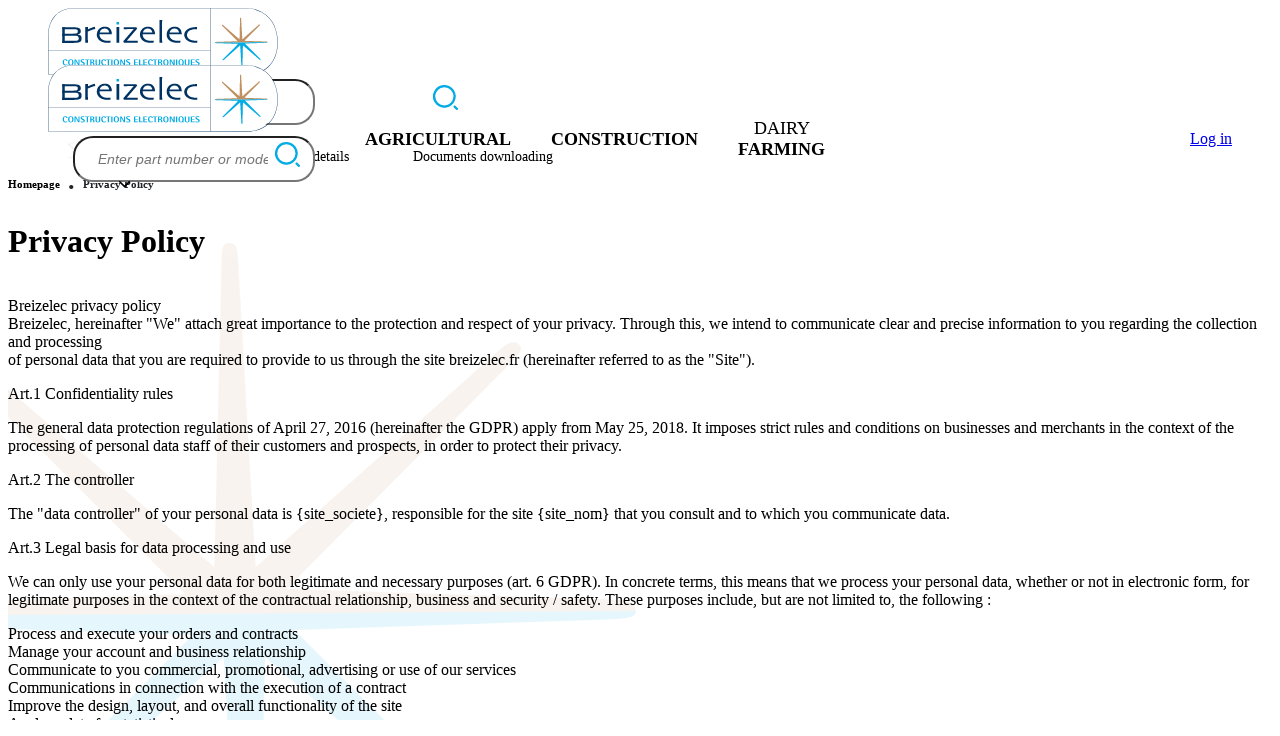

--- FILE ---
content_type: text/html; charset=utf-8
request_url: https://www.breizelec.ca/en-US/pages/privacy-policy.html
body_size: 28036
content:
<!DOCTYPE html>
<html lang="en-US">
    <head>
        <meta charset="utf-8">
<meta name="viewport" content="width=device-width, initial-scale=1">
<title>Privacy Policy - Breizelec</title>
<meta name="csrf-token" content="BftTtbRsbLtgmDr1OFcLQY5Oog8mqGDzQimEDWdN">
<script src="https://code.jquery.com/jquery-3.7.1.min.js"></script>
<script src="https://code.jquery.com/ui/1.13.2/jquery-ui.min.js"></script>
<script src="https://cdn.jsdelivr.net/npm/bootstrap@5.0.2/dist/js/bootstrap.bundle.min.js" integrity="sha384-MrcW6ZMFYlzcLA8Nl+NtUVF0sA7MsXsP1UyJoMp4YLEuNSfAP+JcXn/tWtIaxVXM" crossorigin="anonymous"></script>
<meta name="description" content="">
<link rel="canonical" href="https://www.breizelec.ca/en-US/pages/privacy-policy.html">
<meta property="og:type" content="article">
<meta property="og:site_name" content="Privacy Policy">
<meta property="og:title" content="Privacy Policy">
<meta property="og:description" content="">
<meta property="og:url" content="https://www.breizelec.ca/en-US/pages/privacy-policy.html">
<meta property="og:image" content="https://www.breizelec.ca/resources/images/web/logo.svg">
<link rel="alternate" hreflang="fr-CA" href="https://www.breizelec.ca/fr-CA/pages/politique-de-confidentialite.html">
<link rel="alternate" hreflang="en-US" href="https://www.breizelec.ca/en-US/pages/privacy-policy.html">
<link rel="alternate" hreflang="en-CA" href="https://www.breizelec.ca/en-CA/pages/privacy-policy.html">
        <meta name="robots" content="index, follow">

        <link rel="preload" as="style" href="https://www.breizelec.ca/build/assets/app-CjS5hKeW.css" /><link rel="stylesheet" href="https://www.breizelec.ca/build/assets/app-CjS5hKeW.css" />
        
                    <!-- Google tag (gtag.js) -->
            <script async src="https://www.googletagmanager.com/gtag/js?id=G-197Q9JS5SB"></script>
            <script> window.dataLayer = window.dataLayer || [];

                function gtag() {dataLayer.push(arguments);}

                gtag('js', new Date());
                gtag('config', 'G-197Q9JS5SB');</script>
        
        <script type="text/javascript">
            const routes = {
                subCategories: 'https://www.breizelec.ca/en-US/ajax/sub-categories',
                mapCustomers: 'https://www.breizelec.ca/en-US/ajax/customers',
            };
        </script>

        
                    <script type="application/ld+json">{"@context":"https://schema.org","@graph":[{"@type":"Organization","name":"Breizelec","legalName":"Breizelec Inc","url":"https://www.breizelec.ca","logo":"https://www.breizelec.ca/resources/images/web/logo.svg","description":"World leader in electronic repair of agricultural equipment - Designer, manufacturer and repairer of electronic equipment for livestock, agriculture and telecommunications","foundingDate":"1974-01-01","telephone":"+15145876560","founders":["Philippe GASTOUD"],"sameAs":["https://fr.linkedin.com/company/breizelec/","https://twitter.com/breizelec_","https://www.youtube.com/channel/UCx02ms2dJEiMwIdGvhBSNJw"],"numberOfEmployees":"11 et 50","address":{"@type":"PostalAddress","streetAddress":"570 AV. MELOCHE","postalCode":"QC H9P 2P4","addressLocality":"DORVAL","addressRegion":"QUEBEC","addressCountry":"CANADA"}}]}</script>
            </head>

    <body>
        <div class="f-container fixed-hf">
            <header id="header" class="header">
    <div
        class="header__logo hidden 2xl:flex"
    >
        <a class="header__logo-link" href="https://www.breizelec.ca/en-US">
            <img src="https://www.breizelec.ca/build/assets/logo-D-c3ScAo.svg" alt="Logo Breizelec" title="Logo Breizelec"/>
        </a>

        <form id="search-form" method="GET" action="https://www.breizelec.ca/en-US/search.html">
    <input type="hidden" name="_token" value="BftTtbRsbLtgmDr1OFcLQY5Oog8mqGDzQimEDWdN" autocomplete="off">
    <div class="form-group">
        <div class="col">
            <input
                type="text"
                name="q"
                class="form-control search-input"
                placeholder="Enter part number or model"
            />

            <div class="spinner hidden"></div>

            <button class="search-button" aria-label="Search">
                <svg width="25" height="25" viewBox="0 0 25 25" xmlns="http://www.w3.org/2000/svg">
                    <path d="M11.36 0a11.362 11.362 0 0 0-8.033 19.394A11.36 11.36 0 1 0 11.36 0Zm0 20.449a9.084 9.084 0 0 1-6.425-2.663 9.083 9.083 0 0 1 0-12.852 9.083 9.083 0 0 1 12.851 0 9.083 9.083 0 0 1 0 12.852 9.083 9.083 0 0 1-6.426 2.663Zm13.303 4.214a1.14 1.14 0 0 1-.806.337 1.14 1.14 0 0 1-.807-.337l-2.272-2.272a1.14 1.14 0 1 1 1.613-1.613l2.272 2.272c.215.213.337.504.337.807 0 .302-.122.593-.337.806Z" fill="#00ABE6" fill-rule="evenodd"/>
                </svg>
            </button>
        </div>
    </div>
</form>

<script>
    document.getElementById('search-form').addEventListener('submit', function (event) {
        const input = document.querySelector('#search-form input[name="q"]');
        const inputValue = input.value;

        if (inputValue.length > 0) {
            document.querySelector('.search-button').classList.add('hidden');
            document.querySelector('.spinner').classList.remove('hidden');
        }
    });
</script>

        <nav class="menu-top">
    <ul>
                    

            <li class="menu-item">
                <a href="https://www.breizelec.ca/en-US/contact-us.html" class="">
                                            <img
                            src="https://breizelec-can-production.s3.fr-par.scw.cloud/menu-items/icons/5327d34b-b1ef-11ed-99ac-fa163e163f45/Envelloppe.svg"
                            class="inline"
                            style="width: 20px; height: 20px;"
                            alt="icon for CONTACT US"
                        />
                    
                    CONTACT US
                </a>
            </li>
                    

            <li class="menu-item">
                <a href="https://www.breizelec.ca/en-US/pages/phone-and-address.html" class="">
                                            <img
                            src="https://breizelec-can-production.s3.fr-par.scw.cloud/menu-items/icons/5327d47a-b1ef-11ed-99ac-fa163e163f45/telephone.svg"
                            class="inline"
                            style="width: 20px; height: 20px;"
                            alt="icon for Our contact details"
                        />
                    
                    Our contact details
                </a>
            </li>
                    

            <li class="menu-item">
                <a href="https://www.breizelec.ca/en-US/pages/documents-downloading.html" class="">
                                            <img
                            src="https://breizelec-can-production.s3.fr-par.scw.cloud/menu-items/icons/5327d5a8-b1ef-11ed-99ac-fa163e163f45/download_document.svg"
                            class="inline"
                            style="width: 20px; height: 20px;"
                            alt="icon for Documents downloading"
                        />
                    
                    Documents downloading
                </a>
            </li>
            </ul>
</nav>

    <nav class="menu-lang language-dropdown">
        <label for="toggle" class="lang-flag lang-en-US">
            <span class="flag"></span>
            <svg xmlns="http://www.w3.org/2000/svg" width="20" height="16" viewBox="0 0 960 560" xml:space="preserve">
                <path fill="currentColor" d="M480 344.181 268.869 131.889c-15.756-15.859-41.3-15.859-57.054 0-15.754 15.857-15.754 41.57 0 57.431l237.632 238.937c8.395 8.451 19.562 12.254 30.553 11.698 10.993.556 22.159-3.247 30.555-11.698L748.186 189.32c15.756-15.86 15.756-41.571 0-57.431s-41.299-15.859-57.051 0L480 344.181z"/>
            </svg>
        </label>

        <ul class="lang-list">
                            <li
                    class="lang lang-fr-CA"
                    data-lang="lang-fr-CA"
                    data-url="https://www.breizelec.ca/fr-CA/pages/politique-de-confidentialite.html"
                >
                    <span class="flag"></span>
                </li>
                            <li
                    class="lang lang-en-US selected"
                    data-lang="lang-en-US"
                    data-url="https://www.breizelec.ca/en-US/pages/privacy-policy.html"
                >
                    <span class="flag"></span>
                </li>
                            <li
                    class="lang lang-en-CA"
                    data-lang="lang-en-CA"
                    data-url="https://www.breizelec.ca/en-CA/pages/privacy-policy.html"
                >
                    <span class="flag"></span>
                </li>
                    </ul>
    </nav>
    </div>

    <div
    class="header__menu"
>
    <div class="flex 2xl:hidden w-full items-center">
        <a class="header__logo-link" href="https://www.breizelec.ca/en-US">
            <img src="https://www.breizelec.ca/build/assets/logo-D-c3ScAo.svg" alt="Logo Breizelec" title="Logo Breizelec"/>
        </a>

        <form id="search-form" method="GET" action="https://www.breizelec.ca/en-US/search.html">
    <input type="hidden" name="_token" value="BftTtbRsbLtgmDr1OFcLQY5Oog8mqGDzQimEDWdN" autocomplete="off">
    <div class="form-group">
        <div class="col">
            <input
                type="text"
                name="q"
                class="form-control search-input"
                placeholder="Enter part number or model"
            />

            <div class="spinner hidden"></div>

            <button class="search-button" aria-label="Search">
                <svg width="25" height="25" viewBox="0 0 25 25" xmlns="http://www.w3.org/2000/svg">
                    <path d="M11.36 0a11.362 11.362 0 0 0-8.033 19.394A11.36 11.36 0 1 0 11.36 0Zm0 20.449a9.084 9.084 0 0 1-6.425-2.663 9.083 9.083 0 0 1 0-12.852 9.083 9.083 0 0 1 12.851 0 9.083 9.083 0 0 1 0 12.852 9.083 9.083 0 0 1-6.426 2.663Zm13.303 4.214a1.14 1.14 0 0 1-.806.337 1.14 1.14 0 0 1-.807-.337l-2.272-2.272a1.14 1.14 0 1 1 1.613-1.613l2.272 2.272c.215.213.337.504.337.807 0 .302-.122.593-.337.806Z" fill="#00ABE6" fill-rule="evenodd"/>
                </svg>
            </button>
        </div>
    </div>
</form>

<script>
    document.getElementById('search-form').addEventListener('submit', function (event) {
        const input = document.querySelector('#search-form input[name="q"]');
        const inputValue = input.value;

        if (inputValue.length > 0) {
            document.querySelector('.search-button').classList.add('hidden');
            document.querySelector('.spinner').classList.remove('hidden');
        }
    });
</script>

        <div class="menu-burger">
            <a href="#">
                <span class="burger-icon">
                    <span></span>
                    <span></span>
                    <span></span>
                </span>
            </a>
        </div>

        <nav class="menu-mobile overflow-hidden block 2xl:hidden">
            <div class="menu-main mobile">
                <ul>
                                            
                        <li class="menu-item">
                            <span class="menu-item-span" data-cat="f4ab9910-f0ed-4628-9108-9bed15b37938" data-url="https://www.breizelec.ca/en-US/agricultural.html"><strong>AGRICULTURAL</strong></span>

                            <div class="sub-menu">
                                <div class="container">
                                    <div class="sub-menu-content">
                                        <ul id="brand-list"></ul>
                                    </div>
                                </div>
                            </div>
                        </li>
                                            
                        <li class="menu-item">
                            <span class="menu-item-span" data-cat="05d06bc9-3935-49c0-9096-2f61959d2c49" data-url="https://www.breizelec.ca/en-US/construction.html"><strong>CONSTRUCTION</strong></span>

                            <div class="sub-menu">
                                <div class="container">
                                    <div class="sub-menu-content">
                                        <ul id="brand-list"></ul>
                                    </div>
                                </div>
                            </div>
                        </li>
                                            
                        <li class="menu-item">
                            <span class="menu-item-span" data-cat="a9bb8bec-badb-4036-958f-76ee3e910b37" data-url="https://www.breizelec.ca/en-US/dairy-farming.html">DAIRY <strong>FARMING</strong></span>

                            <div class="sub-menu">
                                <div class="container">
                                    <div class="sub-menu-content">
                                        <ul id="brand-list"></ul>
                                    </div>
                                </div>
                            </div>
                        </li>
                                        <li class="menu-item">
        <span class="menu-item-account font-bold">
            <a href="https://www.breizelec.ca/en-US/login" class="btn btn-sm btn-info rounded-full">
                Log in
            </a>
        </span>
    </li>
                </ul>

                <div class="menu-top-mobile block 2xl:hidden">
                    <nav class="menu-top">
    <ul>
                    

            <li class="menu-item">
                <a href="https://www.breizelec.ca/en-US/contact-us.html" class="">
                                            <img
                            src="https://breizelec-can-production.s3.fr-par.scw.cloud/menu-items/icons/5327d34b-b1ef-11ed-99ac-fa163e163f45/Envelloppe.svg"
                            class="inline"
                            style="width: 20px; height: 20px;"
                            alt="icon for CONTACT US"
                        />
                    
                    CONTACT US
                </a>
            </li>
                    

            <li class="menu-item">
                <a href="https://www.breizelec.ca/en-US/pages/phone-and-address.html" class="">
                                            <img
                            src="https://breizelec-can-production.s3.fr-par.scw.cloud/menu-items/icons/5327d47a-b1ef-11ed-99ac-fa163e163f45/telephone.svg"
                            class="inline"
                            style="width: 20px; height: 20px;"
                            alt="icon for Our contact details"
                        />
                    
                    Our contact details
                </a>
            </li>
                    

            <li class="menu-item">
                <a href="https://www.breizelec.ca/en-US/pages/documents-downloading.html" class="">
                                            <img
                            src="https://breizelec-can-production.s3.fr-par.scw.cloud/menu-items/icons/5327d5a8-b1ef-11ed-99ac-fa163e163f45/download_document.svg"
                            class="inline"
                            style="width: 20px; height: 20px;"
                            alt="icon for Documents downloading"
                        />
                    
                    Documents downloading
                </a>
            </li>
            </ul>
</nav>

    <nav class="menu-lang language-dropdown">
        <label for="toggle" class="lang-flag lang-en-US">
            <span class="flag"></span>
            <svg xmlns="http://www.w3.org/2000/svg" width="20" height="16" viewBox="0 0 960 560" xml:space="preserve">
                <path fill="currentColor" d="M480 344.181 268.869 131.889c-15.756-15.859-41.3-15.859-57.054 0-15.754 15.857-15.754 41.57 0 57.431l237.632 238.937c8.395 8.451 19.562 12.254 30.553 11.698 10.993.556 22.159-3.247 30.555-11.698L748.186 189.32c15.756-15.86 15.756-41.571 0-57.431s-41.299-15.859-57.051 0L480 344.181z"/>
            </svg>
        </label>

        <ul class="lang-list">
                            <li
                    class="lang lang-fr-CA"
                    data-lang="lang-fr-CA"
                    data-url="https://www.breizelec.ca/fr-CA/pages/politique-de-confidentialite.html"
                >
                    <span class="flag"></span>
                </li>
                            <li
                    class="lang lang-en-US selected"
                    data-lang="lang-en-US"
                    data-url="https://www.breizelec.ca/en-US/pages/privacy-policy.html"
                >
                    <span class="flag"></span>
                </li>
                            <li
                    class="lang lang-en-CA"
                    data-lang="lang-en-CA"
                    data-url="https://www.breizelec.ca/en-CA/pages/privacy-policy.html"
                >
                    <span class="flag"></span>
                </li>
                    </ul>
    </nav>
                </div>

                <div class="menu-footer-mobile menu-footer">
                    <nav class="row justify-center">
                                                    <div class="col-sm-6 col-lg-4 mb-4">
                                <strong>Company</strong>

                                <ul>
                                                                            <li class="menu-item">
                                            <a href="https://www.breizelec.ca/en-US/pages/sales-team.html" class="">Sales Team</a>
                                        </li>
                                                                            <li class="menu-item">
                                            <a href="https://www.breizelec.ca/en-US/pages/about-us.html" class="">About us</a>
                                        </li>
                                                                            <li class="menu-item">
                                            <a href="https://www.breizelec.ca/en-US/pages/terms-and-conditions.html" class="">Terms and conditions</a>
                                        </li>
                                                                            <li class="menu-item">
                                            <a href="https://www.breizelec.ca/en-US/headings/news.html" class="">News</a>
                                        </li>
                                                                            <li class="menu-item">
                                            <a href="https://www.breizelec.ca/en-US/pages/customers-reviews.html" class="">Customers reviews</a>
                                        </li>
                                                                    </ul>
                            </div>
                                                    <div class="col-sm-6 col-lg-4 mb-4">
                                <strong>Resources</strong>

                                <ul>
                                                                            <li class="menu-item">
                                            <a href="https://www.breizelec.ca/en-US/pages/legal-notice.html" class="">Legal Notice</a>
                                        </li>
                                                                            <li class="menu-item">
                                            <a href="https://www.breizelec.ca/en-US/pages/privacy-policy.html" class="">Privacy Policy</a>
                                        </li>
                                                                            <li class="menu-item">
                                            <a href="https://www.breizelec.ca/en-US/contact-us.html" class="">CONTACT US</a>
                                        </li>
                                                                            <li class="menu-item">
                                            <a href="https://www.breizelec.ca/en-US/sitemap" class="">Sitemap</a>
                                        </li>
                                                                    </ul>
                            </div>
                        
                        <div class="col-lg-4">
                            <div class="footer-social-mobile">
                                                                    <a href="https://fr.linkedin.com/company/breizelec/" target="_blank">
                                        <svg width="35" height="35" viewBox="0 0 35 35" xmlns="http://www.w3.org/2000/svg">
                                            <g fill="none" fill-rule="evenodd">
                                                <circle fill="#003361" cx="17.5" cy="17.5" r="17.5"/>
                                                <path d="M11.46 9.545a1.915 1.915 0 1 0 0 3.83 1.915 1.915 0 0 0 0-3.83Zm14.427 8.841c-.252-2.076-1.2-3.367-4.002-3.367-1.644 0-2.752.605-3.216 1.482h-.05V15.02h-3.056V25.977h3.196v-5.433c0-1.432.283-2.813 2.037-2.813 1.764 0 1.895 1.633 1.895 2.914v5.332h3.287V19.96c0-.565-.03-1.089-.09-1.573Zm-16.342-.453v8.044h3.831V15.02h-3.83v2.914Z" fill="#ffffff"/>
                                            </g>
                                        </svg>
                                    </a>
                                
                                                                    <a href="https://twitter.com/breizelec_" target="_blank">
                                        <svg width="36" height="35" viewBox="0 0 36 35" xmlns="http://www.w3.org/2000/svg">
                                            <g fill="none" fill-rule="evenodd">
                                                <g transform="translate(.95)">
                                                    <circle fill="#003361" cx="17.5" cy="17.5" r="17.5"/>
                                                    <path d="M27.304 11.382a8.45 8.45 0 0 1-2.276.619 3.914 3.914 0 0 0 1.752-2.172 8.093 8.093 0 0 1-2.529.954 3.958 3.958 0 0 0-2.907-1.238c-2.183 0-3.967 1.753-3.967 3.904 0 .315.053.609.116.892a11.27 11.27 0 0 1-8.186-4.082c-.335.588-.545 1.249-.545 1.962 0 1.364.714 2.56 1.763 3.254-.65-.01-1.26-.19-1.794-.483v.052c0 .504.094.966.272 1.406a3.958 3.958 0 0 0 2.918 2.414 3.902 3.902 0 0 1-1.05.147c-.251 0-.503-.032-.745-.084a4.004 4.004 0 0 0 3.705 2.728 8.028 8.028 0 0 1-4.922 1.669c-.326 0-.63-.022-.955-.053a11.458 11.458 0 0 0 6.087 1.753c6.201 0 10.032-4.292 11.028-8.752a10.74 10.74 0 0 0 .262-2.361v-.504a8.213 8.213 0 0 0 1.973-2.025" fill="#ffffff"/>
                                                </g>
                                            </g>
                                        </svg>
                                    </a>
                                
                                                                    <a href="https://www.youtube.com/channel/UCx02ms2dJEiMwIdGvhBSNJw" target="_blank">
                                        <svg width="36" height="35" viewBox="0 0 36 35" xmlns="http://www.w3.org/2000/svg">
                                            <g transform="translate(.9)" fill="none" fill-rule="evenodd">
                                                <circle fill="#003361" cx="17.5" cy="17.5" r="17.5"/>
                                                <path d="m20.682 17.512-5.568 3.17v-6.364l2.521 1.45 3.047 1.744Zm6.957-3.91s-.212-1.485-.83-2.133c-.783-.849-1.67-.86-2.061-.916-2.893-.212-7.23-.212-7.23-.212h-.024s-4.326 0-7.22.212c-.413.056-1.288.067-2.072.916-.617.648-.83 2.134-.83 2.134s-.213 1.742-.213 3.462v1.642c0 1.743.214 3.463.214 3.463s.212 1.486.829 2.145c.784.86 1.816.827 2.287.916 1.648.168 7.028.224 7.028.224s4.338-.023 7.23-.224c.392-.056 1.279-.056 2.063-.916.617-.659.83-2.145.83-2.145s.2-1.72.2-3.463v-1.642c0-1.72-.2-3.462-.2-3.462Z" fill="#ffffff"/>
                                            </g>
                                        </svg>
                                    </a>
                                                            </div>
                        </div>
                    </nav>

                </div>

                <div class="footer-copy">© Breizelec 2026</div>
            </div>
        </nav>
    </div>

    <nav class="menu-main hidden 2xl:flex">
        <ul>
                            
                <li class="menu-item">
                    <span class="menu-item-span" data-cat="f4ab9910-f0ed-4628-9108-9bed15b37938"><strong>AGRICULTURAL</strong></span>

                    <div class="sub-menu">
                        <div class="container">
                            <div class="sub-menu-content">
                                <ul id="brand-list"></ul>

                                <div id="type-list" class="type-list"></div>

                                <div id="product-list" class="product-list"></div>
                            </div>
                        </div>
                    </div>
                </li>
                            
                <li class="menu-item">
                    <span class="menu-item-span" data-cat="05d06bc9-3935-49c0-9096-2f61959d2c49"><strong>CONSTRUCTION</strong></span>

                    <div class="sub-menu">
                        <div class="container">
                            <div class="sub-menu-content">
                                <ul id="brand-list"></ul>

                                <div id="type-list" class="type-list"></div>

                                <div id="product-list" class="product-list"></div>
                            </div>
                        </div>
                    </div>
                </li>
                            
                <li class="menu-item">
                    <span class="menu-item-span" data-cat="a9bb8bec-badb-4036-958f-76ee3e910b37">DAIRY <strong>FARMING</strong></span>

                    <div class="sub-menu">
                        <div class="container">
                            <div class="sub-menu-content">
                                <ul id="brand-list"></ul>

                                <div id="type-list" class="type-list"></div>

                                <div id="product-list" class="product-list"></div>
                            </div>
                        </div>
                    </div>
                </li>
                    </ul>
    </nav>

    <nav class="menu-account hidden 2xl:flex">
        <ul>
            <li class="menu-item">
        <span class="menu-item-account font-bold">
            <a href="https://www.breizelec.ca/en-US/login" class="btn btn-sm btn-info rounded-full">
                Log in
            </a>
        </span>
    </li>
        </ul>
    </nav>
</div>

    </header>

<div id="menubackground"></div>

            <div class="body-content">
                <main class=" with-star bg-light">
                        <div class="container">
    <h6 id="breadcrumb">
    <div class="container">
        <nav aria-label="breadcrumb">
        <ol class="breadcrumb">
            
                                    <li class="breadcrumb-item"><a href="https://www.breizelec.ca/en-US">Homepage</a></li>
                
            
                                    <li class="breadcrumb-item active" aria-current="page">Privacy Policy</li>
                
                    </ol>
    </nav>

    </div>
</h6>
    <div class="bg-white page-padding">
        <h1 class="page-title text-center">Privacy Policy</h1>
        
        <div class="page-content">
            <div><div class="react-page-row"><div class="react-page-cell react-page-cell-sm-12 react-page-cell-xs-12 react-page-cell-leaf"><div class="react-page-cell-inner react-page-cell-inner-leaf slate"><div style="display: flex; flex-direction: column; height: 100%;"><div style="position: relative; outline: none; white-space: pre-wrap; overflow-wrap: break-word;"><p>Breizelec privacy policy
Breizelec, hereinafter "We" attach great importance to the protection and respect of your privacy. Through this, we intend to communicate clear and precise information to you regarding the collection and processing
of personal data that you are required to provide to us through the site breizelec.fr (hereinafter referred to as the "Site").</p><p>Art.1 Confidentiality rules</p><p>The general data protection regulations of April 27, 2016 (hereinafter the GDPR) apply from May 25, 2018. It imposes strict rules and conditions on businesses and merchants in the context of the processing of personal data staff of their customers and prospects, in order to protect their privacy.</p><p>Art.2 The controller</p><p>The "data controller" of your personal data is {site_societe}, responsible for the site {site_nom} that you consult and to which you communicate data.</p><p>Art.3 Legal basis for data processing and use</p><p>We can only use your personal data for both legitimate and necessary purposes (art. 6 GDPR). In concrete terms, this means that we process your personal data, whether or not in electronic form, for legitimate purposes in the context of the contractual relationship, business and security / safety. These purposes include, but are not limited to, the following :</p><p>Process and execute your orders and contracts
Manage your account and business relationship
Communicate to you commercial, promotional, advertising or use of our services
Communications in connection with the execution of a contract
Improve the design, layout, and overall functionality of the site
Analyze data for statistical purposes</p><p>Art.4 What is personal data</p><p>Personal data includes all information which concerns you and on the basis of which you can be identified (hereinafter referred to as "the data"). Anonymous data, which does not identify you, is therefore not considered to be personal data. Your personal data may therefore include :</p><p>Data relating to your identity (surname, first name, address, VAT number, business number, etc.)
Personal status data (telephone number, personal e-mail, etc.)
Financial and transaction data (Data relating to means of payment, bank account number, billing details, etc.)
Data relating to the execution of the contract concluded with us (subject of the contract, billing address, professional data, ...)
Data relating to the use of electronic equipment, such as computers (password, log data, electronic identification data, billing details, etc.)</p><p>Sensitive data :</p><p>The processing of personal data revealing racial or ethnic origin, political opinions, religious or philosophical beliefs, as well as the processing of genetic data, biometric data for the purpose of uniquely identifying a natural person, data concerning the sexual life or sexual orientation of a natural person is prohibited. We undertake to strictly comply with this prohibition.</p><p>Art.5 Sources and origins of personal data</p><p>In principle, the data we hold comes from you when you fill out a form. If you do not intend to provide the mandatory or necessary information, you may lose the benefit of certain advantages and / or we may decide to terminate our services for your benefit or we will be unable to perform the contract.</p><p>Art.6 Access to personal data - Who do we share your information with ?</p><p>In accordance with the regulations in force, the data may be transmitted to the competent authorities on request and in particular to public bodies, exclusively to meet legal obligations, court officials, ministerial officers and bodies responsible for collecting debts, as well as in the search.html.html for perpetrators of offenses committed on the internet. Your data is mainly for internal use. We may communicate your data to third-party companies, which will be able to process it, within the framework of legitimate reasons and in particular for the proper performance of the contract, when we use providers and subcontractors for the realization of the order or services provided by us (technical services, payment service, secure payment, deliveries, sending of commercial prospecting ...). We only give them the data they need to perform their services. However, we will ensure compliance with the GDPR regulations by our subcontractors. The processing of data by them is governed by a strict legal framework.</p><p>Art.7 Duration of data storage</p><p>We use the necessary means to ensure that the storage of personal data for the purposes described above does not exceed the legal durations.</p><p>Art.8 What are your rights ?</p><p>We undertake to take the appropriate technical and organizational measures to guarantee the security of the processing of each person's personal data (Art. 32 of the GDPR). In accordance with applicable laws and regulations regarding the protection of personal data, you have a number of rights relating to your personal data, namely :</p><p>Right of access (Art. 15 GDPR) and information : You have the right to be informed in a concise, transparent, intelligible and easily accessible manner of how your data is processed. You also have the right to obtain confirmation that data concerning you is being processed and, where applicable, to access your own personal data and the right to obtain or make a copy thereof to the extent reasonable.
Right of rectification (Art. 16 GDPR) : You have the right to obtain the rectification of inaccurate data concerning you. You also have the right to fill in incomplete data.
Right to be forgotten (or Right to erasure - Art. 17 of the GDPR) and Right to restriction of processing (Art. 18 of the GDPR) : We undertake to grant the erasure of your personal data in particular in the following cases :
Data no longer required for the purposes for which it was collected or processed
You object to the processing
Personal data has been subject to unlawful processing
Right of portability (Art. 20 GDPR)</p><p>You have the right to receive your data in a structured format, commonly used and machine readable, for your personal use or to transmit it to a third party of your choice.</p><p>Right to withdraw consent at any time (Art.7 GDPR) You can withdraw your consent to the processing of your data when the processing is based on your consent. The withdrawal of consent does not compromise the lawfulness of the processing based on the consent carried out before this withdrawal.
Right to lodge a complaint (Art. 77 GDPR) The customer has the right to lodge a complaint with the Privacy Commission at any time if he considers that the processing of his personal data constitutes a violation of the GDPR. To exercise your rights, you can contact us by email : contact</p><p>Art.9 Our commitment</p><p>We aim to implement security techniques to protect stored data against unauthorized access, improper use, alteration, illegal or accidental destruction and accidental loss.</p><p>Art.10 Procedure in the event of violations</p><p>It is always possible that personal data processed within the framework of the contractual relationship may fall into the wrong hands as a result of human error, computer error, etc. When the violation poses a high risk to human rights and freedoms, we will immediately notify the facts and measures. We will ensure that the necessary steps are taken to notify the violation in question to the Privacy Commission within 72 hours after becoming aware of it, unless the violation does not pose a high risk to the rights and freedoms of the no one. (Art. 32-34 of the GDPR).</p><p>Art. 11 Consent</p><p>You give your express, informed and unequivocal consent for the processing of personal data as described in this Privacy Notice. You have the right to withdraw your consent at any time, upon simple written request. We reserve the right to modify this Privacy Notice.</p><p>Art.12 Modification of our Privacy Policy</p><p>We may occasionally modify this confidentiality policy, in particular in order to comply with any regulatory, jurisprudential, editorial or technical changes.</p><p>Art.13 Contact</p><p>For any question relating to this Privacy Policy, or for any request relating to your data, you can contact us :</p><p>By email at the following address : info@breizelec.fr
By mail to the following address : 

ZA de Penn ar Roz, 29150 Chateaulin

</p></div></div></div></div></div></div>
        </div>
    </div>
</div>
                </main>

                                    <footer
    id="footer"
    class="w-full mx-auto py-3 px-4 bg-blue-950"
>
    <div class="container">
        <div class="menu-footer hidden lg:grid grid-cols-3">
                            <div>
                    <div>
                        <strong>Company</strong>
                    </div>

                    <ul>
                                                    
                            <li class="menu-item">
                                <a
                                    data-href="aHR0cHM6Ly93d3cuYnJlaXplbGVjLmNhL2VuLVVTL3BhZ2VzL3NhbGVzLXRlYW0uaHRtbA=="
                                    title="https://www.breizelec.ca/en-US/pages/sales-team.html"
                                    class="obfuscation-url"
                                >
                                    Sales Team
                                </a>
                            </li>
                                                    
                            <li class="menu-item">
                                <a
                                    data-href="aHR0cHM6Ly93d3cuYnJlaXplbGVjLmNhL2VuLVVTL3BhZ2VzL2Fib3V0LXVzLmh0bWw="
                                    title="https://www.breizelec.ca/en-US/pages/about-us.html"
                                    class="obfuscation-url"
                                >
                                    About us
                                </a>
                            </li>
                                                    
                            <li class="menu-item">
                                <a
                                    data-href="aHR0cHM6Ly93d3cuYnJlaXplbGVjLmNhL2VuLVVTL3BhZ2VzL3Rlcm1zLWFuZC1jb25kaXRpb25zLmh0bWw="
                                    title="https://www.breizelec.ca/en-US/pages/terms-and-conditions.html"
                                    class="obfuscation-url"
                                >
                                    Terms and conditions
                                </a>
                            </li>
                                                    
                            <li class="menu-item">
                                <a
                                    data-href="aHR0cHM6Ly93d3cuYnJlaXplbGVjLmNhL2VuLVVTL2hlYWRpbmdzL25ld3MuaHRtbA=="
                                    title="https://www.breizelec.ca/en-US/headings/news.html"
                                    class="obfuscation-url"
                                >
                                    News
                                </a>
                            </li>
                                                    
                            <li class="menu-item">
                                <a
                                    data-href="aHR0cHM6Ly93d3cuYnJlaXplbGVjLmNhL2VuLVVTL3BhZ2VzL2N1c3RvbWVycy1yZXZpZXdzLmh0bWw="
                                    title="https://www.breizelec.ca/en-US/pages/customers-reviews.html"
                                    class="obfuscation-url"
                                >
                                    Customers reviews
                                </a>
                            </li>
                                            </ul>
                </div>
                            <div>
                    <div>
                        <strong>Resources</strong>
                    </div>

                    <ul>
                                                    
                            <li class="menu-item">
                                <a
                                    data-href="aHR0cHM6Ly93d3cuYnJlaXplbGVjLmNhL2VuLVVTL3BhZ2VzL2xlZ2FsLW5vdGljZS5odG1s"
                                    title="https://www.breizelec.ca/en-US/pages/legal-notice.html"
                                    class="obfuscation-url"
                                >
                                    Legal Notice
                                </a>
                            </li>
                                                    
                            <li class="menu-item">
                                <a
                                    data-href="aHR0cHM6Ly93d3cuYnJlaXplbGVjLmNhL2VuLVVTL3BhZ2VzL3ByaXZhY3ktcG9saWN5Lmh0bWw="
                                    title="https://www.breizelec.ca/en-US/pages/privacy-policy.html"
                                    class="obfuscation-url"
                                >
                                    Privacy Policy
                                </a>
                            </li>
                                                    
                            <li class="menu-item">
                                <a
                                    data-href="aHR0cHM6Ly93d3cuYnJlaXplbGVjLmNhL2VuLVVTL2NvbnRhY3QtdXMuaHRtbA=="
                                    title="https://www.breizelec.ca/en-US/contact-us.html"
                                    class="obfuscation-url"
                                >
                                    CONTACT US
                                </a>
                            </li>
                                                    
                            <li class="menu-item">
                                <a
                                    data-href="aHR0cHM6Ly93d3cuYnJlaXplbGVjLmNhL2VuLVVTL3NpdGVtYXA="
                                    title="https://www.breizelec.ca/en-US/sitemap"
                                    class="obfuscation-url"
                                >
                                    Sitemap
                                </a>
                            </li>
                                            </ul>
                </div>
            
                            <div>
                    <div>
                        <strong>Social networks</strong>
                    </div>

                    <div class="flex gap-3">
                                                    <a href="https://fr.linkedin.com/company/breizelec/" target="_blank" rel="noreferrer noopener" aria-label="Linkedin Page">
                                <svg width="35" height="35" viewBox="0 0 35 35" xmlns="http://www.w3.org/2000/svg">
                                    <g fill="none" fill-rule="evenodd">
                                        <circle fill="#FFF" cx="17.5" cy="17.5" r="17.5"/>
                                        <path d="M11.46 9.545a1.915 1.915 0 1 0 0 3.83 1.915 1.915 0 0 0 0-3.83Zm14.427 8.841c-.252-2.076-1.2-3.367-4.002-3.367-1.644 0-2.752.605-3.216 1.482h-.05V15.02h-3.056V25.977h3.196v-5.433c0-1.432.283-2.813 2.037-2.813 1.764 0 1.895 1.633 1.895 2.914v5.332h3.287V19.96c0-.565-.03-1.089-.09-1.573Zm-16.342-.453v8.044h3.831V15.02h-3.83v2.914Z" fill="#003361"/>
                                    </g>
                                </svg>
                            </a>
                        
                                                    <a href="https://twitter.com/breizelec_" target="_blank" rel="noreferrer noopener" aria-label="X Page">
                                <svg width="36" height="35" viewBox="0 0 36 35" xmlns="http://www.w3.org/2000/svg">
                                    <g fill="none" fill-rule="evenodd">
                                        <g transform="translate(.95)">
                                            <circle fill="#FFF" cx="17.5" cy="17.5" r="17.5"/>
                                            <path
                                                d="M27.304 11.382a8.45 8.45 0 0 1-2.276.619 3.914 3.914 0 0 0 1.752-2.172 8.093 8.093 0 0 1-2.529.954 3.958 3.958 0 0 0-2.907-1.238c-2.183 0-3.967 1.753-3.967 3.904 0 .315.053.609.116.892a11.27 11.27 0 0 1-8.186-4.082c-.335.588-.545 1.249-.545 1.962 0 1.364.714 2.56 1.763 3.254-.65-.01-1.26-.19-1.794-.483v.052c0 .504.094.966.272 1.406a3.958 3.958 0 0 0 2.918 2.414 3.902 3.902 0 0 1-1.05.147c-.251 0-.503-.032-.745-.084a4.004 4.004 0 0 0 3.705 2.728 8.028 8.028 0 0 1-4.922 1.669c-.326 0-.63-.022-.955-.053a11.458 11.458 0 0 0 6.087 1.753c6.201 0 10.032-4.292 11.028-8.752a10.74 10.74 0 0 0 .262-2.361v-.504a8.213 8.213 0 0 0 1.973-2.025"
                                                fill="#003361"/>
                                        </g>
                                    </g>
                                </svg>
                            </a>
                        
                                                    <a href="https://www.youtube.com/channel/UCx02ms2dJEiMwIdGvhBSNJw" target="_blank" rel="noreferrer noopener" aria-label="Youtube Page">
                                <svg width="36" height="35" viewBox="0 0 36 35" xmlns="http://www.w3.org/2000/svg">
                                    <g transform="translate(.9)" fill="none" fill-rule="evenodd">
                                        <circle fill="#FFF" cx="17.5" cy="17.5" r="17.5"/>
                                        <path
                                            d="m20.682 17.512-5.568 3.17v-6.364l2.521 1.45 3.047 1.744Zm6.957-3.91s-.212-1.485-.83-2.133c-.783-.849-1.67-.86-2.061-.916-2.893-.212-7.23-.212-7.23-.212h-.024s-4.326 0-7.22.212c-.413.056-1.288.067-2.072.916-.617.648-.83 2.134-.83 2.134s-.213 1.742-.213 3.462v1.642c0 1.743.214 3.463.214 3.463s.212 1.486.829 2.145c.784.86 1.816.827 2.287.916 1.648.168 7.028.224 7.028.224s4.338-.023 7.23-.224c.392-.056 1.279-.056 2.063-.916.617-.659.83-2.145.83-2.145s.2-1.72.2-3.463v-1.642c0-1.72-.2-3.462-.2-3.462Z"
                                            fill="#003361"/>
                                    </g>
                                </svg>
                            </a>
                                            </div>
                </div>
                    </div>

        <div class="mt-4 text-center">© Breizelec</div>
    </div>
</footer>
                            </div>
        </div>

        
        
        <link rel="modulepreload" as="script" href="https://www.breizelec.ca/build/assets/app-LNnCFzM_.js" /><link rel="modulepreload" as="script" href="https://www.breizelec.ca/build/assets/event-Cmo4lhxk.js" /><link rel="modulepreload" as="script" href="https://www.breizelec.ca/build/assets/form-BeYNxgq_.js" /><link rel="modulepreload" as="script" href="https://www.breizelec.ca/build/assets/lightbox-DfE965uu.js" /><link rel="modulepreload" as="script" href="https://www.breizelec.ca/build/assets/locales-JFo-o39m.js" /><link rel="modulepreload" as="script" href="https://www.breizelec.ca/build/assets/menu-D03KwNqy.js" /><script type="module" src="https://www.breizelec.ca/build/assets/app-LNnCFzM_.js"></script><script type="module" src="https://www.breizelec.ca/build/assets/event-Cmo4lhxk.js"></script><script type="module" src="https://www.breizelec.ca/build/assets/form-BeYNxgq_.js"></script><script type="module" src="https://www.breizelec.ca/build/assets/lightbox-DfE965uu.js"></script><script type="module" src="https://www.breizelec.ca/build/assets/locales-JFo-o39m.js"></script><script type="module" src="https://www.breizelec.ca/build/assets/menu-D03KwNqy.js"></script>
        
        <div hidden>
            <?xml version="1.0" encoding="UTF-8"?><svg version="1.1" xmlns="http://www.w3.org/2000/svg" xmlns:xlink="http://www.w3.org/1999/xlink"><defs><style>.cls-1{fill:#c00;}.cls-2{fill:#e40001;fill-rule:evenodd;}.cls-3{fill:#fff;}</style></defs><?xml version="1.0" encoding="utf-8"?> <symbol id="i-add-to-cart" viewBox="0 0 24 24" fill="none" xmlns="http://www.w3.org/2000/svg"> <g> <path d="M 17.333 6 L 19.867 6 C 20.469 6 20.934 6.527 20.86 7.124 L 20.11 13.124 C 20.047 13.625 19.622 14 19.117 14 L 16.556 14 L 9.444 14 L 8 14" stroke="currentColor" stroke-linejoin="round" stroke-width="2"/> <path d="M2 4H4.23362C4.68578 4 5.08169 4.30341 5.19924 4.74003L8.30076 16.26C8.41831 16.6966 8.81422 17 9.26638 17H19" stroke="currentColor" stroke-linecap="round" stroke-linejoin="round" stroke-width="2"/> <circle cx="10" cy="20" r="1" stroke="currentColor" stroke-linejoin="round" stroke-width="2"/> <circle cx="17.5" cy="20" r="1" stroke="currentColor" stroke-linejoin="round" stroke-width="2"/> <path d="M 10.332 6.003 L 5.888 6.003" stroke="currentColor" stroke-linejoin="round" stroke-width="2"/> <path style="stroke: rgb(0, 0, 0);" d="M 11.064 8.848 L 13.565 11.171 L 16.1 8.8" stroke-width="2"/> <path style="fill: rgb(216, 216, 216); stroke: rgb(0, 0, 0);" d="M 13.487 1.983 L 13.561 10.867" stroke-width="2"/> </g> </symbol><symbol id="i-arrow-left" viewBox="0 0 14 14" version="1.1" xmlns="http://www.w3.org/2000/svg"> <g stroke="none" stroke-width="1" fill="none" fill-rule="evenodd"> <circle fill="#D1D1D1" cx="7" cy="7" r="7"></circle> <polyline stroke="#FFFFFF" stroke-linecap="round" stroke-linejoin="round" points="8 4 4.25 7 8 10"></polyline> </g> </symbol><symbol id="i-arrow-right" viewBox="0 0 14 14" version="1.1" xmlns="http://www.w3.org/2000/svg"> <g stroke="none" stroke-width="1" fill="none" fill-rule="evenodd"> <circle fill="#D1D1D1" cx="7" cy="7" r="7"></circle> <polyline stroke="#FFFFFF" stroke-linecap="round" stroke-linejoin="round" points="6 10 9.75 7 6 4"></polyline> </g> </symbol><?xml version="1.0" encoding="utf-8"?> <symbol id="i-benefit-exchange" viewBox="0 0 224.492 224.492" xmlns="http://www.w3.org/2000/svg"> <g transform="matrix(1, 0, 0, 1, -31.861019, -25.923)"> <path d="M236.427,129.799c-.338-3.986-2.25-5.767-6.309-6.249-2.545-.302-5.168-.644-7.549-1.529-13.105-4.875-17.139-22.078-7.703-32.396.81-.887,1.74-1.717,2.336-2.736,1.162-1.993,1.055-4.067-.394-5.903-4.266-5.402-9.074-10.281-14.445-14.588-2.312-1.854-5.01-1.646-7.303.609-4.236,4.17-9.285,6.337-15.213,6.377-10.67.072-19.469-8.21-20.123-18.886-.029-.48-.078-.964-.051-1.442.244-4.315-2-6.556-6.354-6.723-1.066-.04-2.125-.269-3.188-.41h-11.2c-1.241.155-2.48.322-3.724.463-3.573.401-5.356,2.088-5.458,5.696-.165,5.857-2.008,10.952-6.221,15.095-7.433,7.309-19.964,7.571-27.751.6-.628-.562-1.233-1.149-1.868-1.703-2.018-1.761-4.674-1.925-6.773-.283-5.473,4.28-10.397,9.132-14.745,14.553-1.873,2.336-1.717,5.058.527,7.304,3.664,3.667,5.979,7.953,6.448,13.152,1.064,11.773-7.328,20.72-18.583,22.091-1.074.131-2.159.182-3.238.269-2.999.24-4.556,1.661-5.036,4.669-.256,1.596-.435,3.202-.648,4.805v11.199c.127.885.316,1.767.371,2.656.283,4.572,2.269,6.576,6.92,6.75,4.607.173,8.676,1.675,12.29,4.532,8.978,7.098,10.123,20.972,2.405,29.414-.771.843-1.607,1.646-2.256,2.576-1.247,1.791-1.129,4.264.296,6.064,4.271,5.398,9.066,10.294,14.439,14.601,2.374,1.902,5.013,1.656,7.436-.715,4.203-4.115,9.22-6.227,15.078-6.268,10.676-.077,19.484,8.212,20.138,18.887.021.36.056.723.039,1.082-.228,4.976,2.036,6.961,6.916,7.111.882.027,1.758.248,2.637.38h11.2c1.064-.139,2.125-.319,3.191-.409,4.117-.348,5.889-1.994,6.016-6.117.182-5.808,2.139-10.789,6.316-14.851,7.389-7.185,19.881-7.397,27.615-.5.984.878,1.908,1.909,3.051,2.503,2.104,1.09,4.254.872,6.002-.823,4.695-4.557,9.416-9.094,13.957-13.803,2.424-2.515,2.256-5.334-.227-7.83-3.656-3.678-5.9-7.979-6.391-13.172-1.043-10.994,7.254-21.032,18.232-22.022,1.195-.107,2.398-.159,3.598-.205,2.639-.1,4.648-1.867,5.041-4.498.248-1.657.447-3.32.668-4.981v-11.199c-.141-1.064-.322-2.126-.414-3.194ZM144.351,193.425c-30.383,0-55.013-24.63-55.013-55.013s24.63-55.013,55.013-55.013,55.012,24.63,55.012,55.013-24.63,55.013-55.012,55.013Z" fill="currentColor" fill-rule="evenodd" stroke-width="0"/> <g> <g> <line x1="93.836" y1="117.246" x2="166.164" y2="117.246" fill="none" stroke="currentColor" stroke-miterlimit="10" stroke-width="4"/> <polygon points="160.328 137.192 194.866 117.248 160.328 97.303 160.328 137.192" fill="currentColor" stroke-width="0"/> </g> <rect x="84.701" y="108.969" width="81.277" height="16.554" fill="currentColor" stroke-width="0"/> </g> <g> <g> <line x1="194.866" y1="155.901" x2="122.539" y2="155.901" fill="none" stroke="currentColor" stroke-miterlimit="10" stroke-width="4"/> <polygon points="128.374 135.955 93.836 155.899 128.374 175.844 128.374 135.955" fill="currentColor" stroke-width="0"/> </g> <rect x="122.724" y="147.624" width="82.577" height="16.554" transform="translate(328.025 311.802) rotate(180)" fill="currentColor" stroke-width="0"/> </g> </g> </symbol><?xml version="1.0" encoding="utf-8"?> <symbol id="i-benefit-reparation" viewBox="0 0 224.492 224.492" xmlns="http://www.w3.org/2000/svg"> <path d="M 107.586 20.176 L 118.786 20.176 C 119.848 20.318 120.907 20.546 121.974 20.586 C 126.327 20.753 128.572 22.993 128.327 27.309 C 128.3 27.788 128.349 28.271 128.378 28.751 C 129.032 39.427 137.831 47.709 148.501 47.637 C 154.429 47.597 159.478 45.43 163.714 41.26 C 166.007 39.004 168.704 38.797 171.017 40.651 C 176.388 44.958 181.197 49.837 185.462 55.239 C 186.911 57.075 187.019 59.149 185.856 61.142 C 185.26 62.162 184.331 62.992 183.52 63.878 C 174.084 74.195 178.118 91.398 191.223 96.273 C 193.604 97.159 196.227 97.501 198.772 97.802 C 202.831 98.284 204.743 100.065 205.081 104.051 C 205.173 105.119 205.354 106.181 205.495 107.245 L 205.495 118.444 C 205.274 120.105 205.075 121.768 204.827 123.425 C 204.434 126.056 202.425 127.823 199.786 127.923 C 198.587 127.969 197.384 128.021 196.188 128.128 C 185.21 129.118 176.913 139.156 177.956 150.15 C 178.446 155.343 180.69 159.644 184.347 163.322 C 186.83 165.818 186.997 168.637 184.574 171.152 C 180.033 175.861 175.312 180.398 170.617 184.955 C 168.869 186.65 166.719 186.868 164.615 185.778 C 163.472 185.184 162.549 184.153 161.564 183.275 C 153.83 176.378 141.338 176.59 133.949 183.775 C 129.771 187.836 127.814 192.818 127.633 198.626 C 127.506 202.749 125.735 204.395 121.617 204.743 C 120.551 204.833 119.49 205.013 118.426 205.152 L 107.226 205.152 C 106.347 205.02 105.471 204.8 104.589 204.772 C 99.709 204.622 97.445 202.636 97.673 197.661 C 97.69 197.302 97.656 196.939 97.634 196.579 C 96.981 185.904 88.172 177.615 77.496 177.692 C 71.638 177.734 66.621 179.845 62.418 183.96 C 59.995 186.331 57.356 186.577 54.982 184.675 C 49.609 180.368 44.814 175.473 40.543 170.074 C 39.118 168.273 39 165.801 40.247 164.01 C 40.895 163.079 41.731 162.277 42.503 161.434 C 50.221 152.992 49.075 139.118 40.098 132.02 C 36.484 129.163 32.415 127.661 27.808 127.488 C 23.158 127.314 21.171 125.31 20.888 120.738 C 20.833 119.848 20.644 118.967 20.517 118.082 L 20.517 106.883 C 20.731 105.281 20.91 103.674 21.165 102.078 C 21.645 99.07 23.202 97.649 26.201 97.409 C 27.28 97.322 28.365 97.271 29.439 97.14 C 40.694 95.769 49.087 86.823 48.022 75.049 C 47.552 69.85 45.238 65.564 41.574 61.897 C 39.33 59.651 39.174 56.929 41.047 54.593 C 45.396 49.172 50.319 44.321 55.792 40.04 C 57.892 38.398 60.548 38.562 62.565 40.323 C 63.2 40.877 63.805 41.465 64.433 42.026 C 72.22 48.998 84.751 48.735 92.184 41.426 C 96.397 37.284 98.24 32.188 98.405 26.331 C 98.507 22.723 100.29 21.036 103.863 20.635 C 105.106 20.494 106.345 20.327 107.587 20.172 L 107.586 20.176 Z M 141.54 157.554 C 141.173 157.15 140.833 156.741 140.458 156.365 C 133.396 149.292 126.308 142.243 119.286 135.13 C 118.376 134.208 117.663 134.137 116.489 134.558 C 108.314 137.491 100.182 137.261 92.216 133.808 C 78.267 127.761 69.965 112.235 73.518 96.645 C 73.912 94.917 74.377 93.354 76.257 92.766 C 78.17 92.167 79.44 93.262 80.674 94.498 C 85.187 99.013 89.744 103.481 94.232 108.019 C 95.346 109.146 96.528 109.65 98.101 109.389 C 101.185 108.877 104.275 108.401 107.37 107.971 C 108.555 107.806 109.195 107.267 109.367 106.057 C 109.816 102.903 110.305 99.754 110.813 96.61 C 111.065 95.051 110.588 93.888 109.438 92.759 C 104.712 88.118 100.05 83.413 95.417 78.68 C 93.121 76.334 93.879 73.007 96.943 72.36 C 99.811 71.753 102.773 71.21 105.684 71.255 C 128.343 71.6 143.685 93.857 135.976 115.12 C 135.531 116.35 135.761 117.036 136.638 117.9 C 141.743 122.927 146.79 128.013 151.857 133.082 C 154.109 135.334 156.357 137.591 158.624 139.864 C 170.229 121.999 169.704 93.099 150.038 74.436 C 128.628 54.118 97.16 54.318 75.737 74.571 C 56.062 93.172 54.331 125.534 71.888 146.589 C 90.314 168.687 120.955 171.161 141.537 157.555 L 141.54 157.554 Z" fill="currentColor" fill-rule="evenodd" stroke-width="0"/> </symbol><?xml version="1.0" encoding="utf-8"?> <symbol id="i-benefit-sale" viewBox="0 0 224.492 224.492" xmlns="http://www.w3.org/2000/svg"> <g transform="matrix(1, 0, 0, 1, -507.335846, -350.122986)"> <path d="M711.627,453.72c-.338-3.986-2.25-5.767-6.309-6.249-2.545-.302-5.168-.644-7.549-1.529-13.105-4.875-17.139-22.078-7.703-32.396.81-.887,1.74-1.717,2.336-2.736,1.162-1.993,1.055-4.067-.394-5.903-4.266-5.402-9.074-10.281-14.445-14.588-2.312-1.854-5.01-1.646-7.303.609-4.236,4.17-9.285,6.337-15.213,6.377-10.67.072-19.469-8.21-20.123-18.886-.029-.48-.078-.964-.051-1.442.244-4.315-2-6.556-6.354-6.723-1.066-.04-2.125-.269-3.188-.41h-11.2c-1.241.155-2.48.322-3.724.463-3.573.401-5.356,2.088-5.458,5.696-.165,5.857-2.008,10.952-6.221,15.095-7.433,7.309-19.964,7.571-27.751.6-.628-.562-1.233-1.149-1.868-1.703-2.018-1.761-4.674-1.925-6.773-.283-5.473,4.28-10.397,9.132-14.745,14.553-1.873,2.336-1.717,5.058.527,7.304,3.664,3.667,5.979,7.953,6.448,13.152,1.064,11.773-7.328,20.72-18.583,22.091-1.074.131-2.159.182-3.238.269-2.999.24-4.556,1.661-5.036,4.669-.256,1.596-.435,3.202-.648,4.805v11.199c.127.885.316,1.767.371,2.656.283,4.572,2.269,6.576,6.92,6.75,4.607.173,8.676,1.675,12.29,4.532,8.978,7.098,10.123,20.972,2.405,29.414-.771.843-1.607,1.646-2.256,2.576-1.247,1.791-1.129,4.264.296,6.064,4.271,5.398,9.066,10.294,14.439,14.601,2.374,1.902,5.013,1.656,7.436-.715,4.203-4.115,9.22-6.227,15.078-6.268,10.676-.077,19.484,8.212,20.138,18.887.021.36.056.723.039,1.082-.228,4.976,2.036,6.961,6.916,7.111.882.027,1.758.248,2.637.38h11.2c1.064-.139,2.125-.319,3.191-.409,4.117-.348,5.889-1.994,6.016-6.117.182-5.808,2.139-10.789,6.316-14.851,7.389-7.185,19.881-7.397,27.615-.5.984.878,1.908,1.909,3.051,2.503,2.104,1.09,4.254.872,6.002-.823,4.695-4.557,9.416-9.094,13.957-13.803,2.424-2.515,2.256-5.334-.227-7.83-3.656-3.678-5.9-7.979-6.391-13.172-1.043-10.994,7.254-21.032,18.232-22.022,1.195-.107,2.398-.159,3.598-.205,2.639-.1,4.648-1.867,5.041-4.498.248-1.657.447-3.32.668-4.981v-11.199c-.141-1.064-.322-2.126-.414-3.194ZM619.551,517.346c-30.383,0-55.013-24.63-55.013-55.013s24.63-55.013,55.013-55.013,55.012,24.63,55.012,55.013-24.63,55.013-55.012,55.013Z" fill="currentColor" fill-rule="evenodd" stroke-width="0"/> <path d="M585.72,468.339c-.135-3.077-.256-5.844-.388-8.854-.913-.043-1.867-.085-2.82-.133-3.493-.176-5.957-2.587-6.001-5.869-.044-3.283,2.417-6.35,5.798-5.949,4.746.563,6.486-1.697,8.552-5.502,13.008-23.954,45.802-28.806,65.331-9.906,2.861,2.769,3.18,6.434.783,8.967-2.42,2.556-6.021,2.447-8.987-.272-13.784-12.64-34.633-10.61-45.172,4.403-.407.579-.752,1.202-1.275,2.047.947.043,1.636.102,2.324.102,8.402.006,16.805-.012,25.206.024,1.109.005,2.276.098,3.314.451,2.567.871,4.117,3.56,3.811,6.287-.299,2.663-2.497,4.852-5.24,5.141-.983.103-1.981.081-2.972.081-9.263.005-18.524.003-27.787.003h-2.83c.134,3.019.261,5.866.399,8.971h2.411c9.99.001,19.98-.022,29.97.016,3.119.011,5.582,2.136,6.027,5.006.455,2.935-1.273,5.784-4.135,6.63-.867.257-1.825.279-2.741.281-7.741.021-15.481.012-23.221.012h-2.593c.627.82,1.001,1.386,1.45,1.886,11.282,12.595,30.136,13.511,42.677,2.156,1.176-1.065,2.677-2.022,4.187-2.409,2.475-.635,4.951.81,6.115,3.039,1.216,2.328.799,5.16-1.18,7.115-6.352,6.277-13.928,10.28-22.77,11.565-18.559,2.697-34.69-5.518-43.926-22.107-.328-.589-1.241-1.128-1.925-1.187-1.904-.165-3.834-.017-5.751-.08-3.374-.112-5.876-2.711-5.848-5.996.028-3.194,2.493-5.743,5.761-5.908,1.109-.056,2.223-.009,3.449-.009Z" fill="currentColor" fill-rule="evenodd" stroke-width="0"/> </g> </symbol><symbol id="i-box" xmlns="http://www.w3.org/2000/svg" width="26" height="30"> <path d="M12.769 29.382 0 22.068V7.377L12.645 0l12.707 7.314.062 14.691-12.645 7.377Zm-11.53-8.058 11.468 6.57 11.468-6.633-.062-13.203-11.468-6.57L1.24 8.12v13.203Z"/> <path d="m24.446 7.134.623 1.072-12.06 7.003-.623-1.071z"/> <path d="m13.32 14.656.075 13.947-1.24.007-.075-13.947z"/> <path d="m.923 7.214 12.098 6.941-.617 1.075L.306 8.29zM19.402 15.993h-1.24V11.53L6.384 4.773l.62-1.115 12.398 7.128z"/> </symbol><symbol id="i-cart" viewBox="0 0 24 24" fill="none" xmlns="http://www.w3.org/2000/svg"> <g> <path d="M5.33331 6H19.8672C20.4687 6 20.9341 6.52718 20.8595 7.12403L20.1095 13.124C20.0469 13.6245 19.6215 14 19.1172 14H16.5555H9.44442H7.99998" stroke="currentColor" stroke-linejoin="round"/> <path d="M2 4H4.23362C4.68578 4 5.08169 4.30341 5.19924 4.74003L8.30076 16.26C8.41831 16.6966 8.81422 17 9.26638 17H19" stroke="currentColor" stroke-linecap="round" stroke-linejoin="round"/> <circle cx="10" cy="20" r="1" stroke="currentColor" stroke-linejoin="round"/> <circle cx="17.5" cy="20" r="1" stroke="currentColor" stroke-linejoin="round"/> </g> </symbol><symbol id="i-chevron-left" xmlns="http://www.w3.org/2000/svg" viewBox="0 0 384 512"> <path d="M41.4 233.4c-12.5 12.5-12.5 32.8 0 45.3l192 192c12.5 12.5 32.8 12.5 45.3 0s12.5-32.8 0-45.3L109.3 256 278.6 86.6c12.5-12.5 12.5-32.8 0-45.3s-32.8-12.5-45.3 0l-192 192z" fill="currentColor" /> </symbol><symbol id="i-chevron-right" xmlns="http://www.w3.org/2000/svg" viewBox="0 0 384 512"> <path d="M342.6 233.4c12.5 12.5 12.5 32.8 0 45.3l-192 192c-12.5 12.5-32.8 12.5-45.3 0s-12.5-32.8 0-45.3L274.7 256 105.4 86.6c-12.5-12.5-12.5-32.8 0-45.3s32.8-12.5 45.3 0l192 192z" fill="currentColor" /> </symbol><symbol id="i-circle-check" xmlns="http://www.w3.org/2000/svg" viewBox="0 0 512 512"> <path d="M243.8 339.8c-10.9 10.9-28.7 10.9-39.6 0l-64-64c-10.9-10.9-10.9-28.7 0-39.6 10.9-10.9 28.7-10.9 39.6 0l44.2 44.2 108.2-108.2c10.9-10.9 28.7-10.9 39.6 0 10.9 10.9 10.9 28.7 0 39.6l-128 128zM512 256c0 141.4-114.6 256-256 256S0 397.4 0 256 114.6 0 256 0s256 114.6 256 256zM256 48C141.1 48 48 141.1 48 256s93.1 208 208 208 208-93.1 208-208S370.9 48 256 48z"/> </symbol><symbol id="i-crosshair" xmlns="http://www.w3.org/2000/svg" viewBox="0 0 512 512"> <path d="M256 0c17.7 0 32 14.3 32 32v34.7c80.4 13.4 143.9 76.9 157.3 157.3H480c17.7 0 32 14.3 32 32s-14.3 32-32 32h-34.7c-13.4 80.4-76.9 143.9-157.3 157.3V480c0 17.7-14.3 32-32 32s-32-14.3-32-32v-34.7C143.6 431.9 80.1 368.4 66.7 288H32c-17.7 0-32-14.3-32-32s14.3-32 32-32h34.7C80.1 143.6 143.6 80.1 224 66.7V32c0-17.7 14.3-32 32-32zM128 256c0 70.7 57.3 128 128 128s128-57.3 128-128-57.3-128-128-128-128 57.3-128 128zm128 80c-44.2 0-80-35.8-80-80s35.8-80 80-80 80 35.8 80 80-35.8 80-80 80z"/> </symbol><symbol id="i-danger" viewBox="0 0 35 35" version="1.1" xmlns="http://www.w3.org/2000/svg" > <path d="M15.2659304,3.3492103 L1.54926077,29.3250475 C1.0334817,30.3018001 1.40717461,31.5117361 2.38392725,32.0275152 C2.67175692,32.1795051 2.99233312,32.2589481 3.31782788,32.2589481 L30.7511671,32.2589481 C31.8557366,32.2589481 32.7511671,31.3635176 32.7511671,30.2589481 C32.7511671,29.9334533 32.6717241,29.6128772 32.5197342,29.3250475 L18.8030646,3.3492103 C18.2872855,2.37245766 17.0773495,1.99876475 16.1005969,2.51454383 C15.744738,2.70245689 15.4538435,2.99335139 15.2659304,3.3492103 Z" stroke="currentColor" fill="currentColor" ></path> <text font-family="WorkSans-Bold, Work Sans" font-size="18" font-weight="bold" fill="#FFFFFF"> <tspan x="14" y="26">!</tspan> </text> </symbol><symbol id="i-dashboard" xmlns="http://www.w3.org/2000/svg" width="27" height="27"> <path d="M12.483 2.675C12.483 1.199 11.284 0 9.808 0H2.675A2.677 2.677 0 0 0 0 2.675v7.133c0 1.476 1.2 2.675 2.675 2.675h7.133c1.476 0 2.675-1.199 2.675-2.675V2.675Zm-1.783 0v7.133c0 .492-.4.892-.892.892H2.675a.893.893 0 0 1-.892-.892V2.675c0-.492.4-.892.892-.892h7.133c.492 0 .892.4.892.892ZM12.483 16.942c0-1.476-1.199-2.675-2.675-2.675H2.675A2.677 2.677 0 0 0 0 16.942v7.133c0 1.476 1.2 2.675 2.675 2.675h7.133c1.476 0 2.675-1.2 2.675-2.675v-7.133Zm-1.783 0v7.133c0 .492-.4.892-.892.892H2.675a.893.893 0 0 1-.892-.892v-7.133c0-.492.4-.892.892-.892h7.133c.492 0 .892.4.892.892ZM26.75 2.675C26.75 1.199 25.55 0 24.075 0h-7.133a2.677 2.677 0 0 0-2.675 2.675v7.133c0 1.476 1.199 2.675 2.675 2.675h7.133c1.476 0 2.675-1.199 2.675-2.675V2.675Zm-1.783 0v7.133c0 .492-.4.892-.892.892h-7.133a.893.893 0 0 1-.892-.892V2.675c0-.492.4-.892.892-.892h7.133c.492 0 .892.4.892.892ZM26.75 16.942c0-1.476-1.2-2.675-2.675-2.675h-7.133a2.677 2.677 0 0 0-2.675 2.675v7.133c0 1.476 1.199 2.675 2.675 2.675h7.133c1.476 0 2.675-1.2 2.675-2.675v-7.133Zm-1.783 0v7.133c0 .492-.4.892-.892.892h-7.133a.893.893 0 0 1-.892-.892v-7.133c0-.492.4-.892.892-.892h7.133c.492 0 .892.4.892.892Z"/> </symbol><symbol id="i-euro" xmlns="http://www.w3.org/2000/svg" width="28" height="28"> <path d="M14 0C6.278 0 0 6.278 0 14s6.278 14 14 14 14-6.278 14-14S21.722 0 14 0Zm0 26.054C7.368 26.054 1.946 20.632 1.946 14 1.946 7.368 7.368 1.946 14 1.946c6.632 0 12.054 5.422 12.054 12.054 0 6.632-5.422 12.054-12.054 12.054Z"/> <path d="M14.854 8.341c1.062 0 2.063.413 2.918 1.21.383.383 1.001.353 1.385-.03.383-.384.353-1.002-.03-1.386-1.21-1.149-2.683-1.768-4.244-1.768-2.8 0-5.188 1.974-6.16 4.774h-1.59a.981.981 0 0 0-.973.973c0 .53.442.973.973.973h1.149c-.03.295-.06.56-.06.854 0 .295.03.59.06.885h-1.15a.981.981 0 0 0-.972.972c0 .531.442.973.973.973h1.562c.973 2.8 3.36 4.774 6.16 4.774 1.562 0 3.064-.62 4.243-1.739a.979.979 0 1 0-1.355-1.415c-.826.796-1.857 1.209-2.889 1.209-1.738 0-3.242-1.149-4.037-2.83h5.127c.531 0 .973-.442.973-.973a.981.981 0 0 0-.973-.973l-5.717.001c-.03-.294-.059-.56-.059-.884 0-.294.03-.59.06-.854h5.716c.531 0 .973-.442.973-.973a.981.981 0 0 0-.973-.973h-5.156c.824-1.65 2.328-2.8 4.066-2.8Z"/> </symbol><symbol id="i-exclamation-circle" xmlns="http://www.w3.org/2000/svg" viewBox="0 0 512 512"> <path d="M256 512c141.4 0 256-114.6 256-256S397.4 0 256 0 0 114.6 0 256s114.6 256 256 256zm0-384c13.3 0 24 10.7 24 24v112c0 13.3-10.7 24-24 24s-24-10.7-24-24V152c0-13.3 10.7-24 24-24zm32 224c0 17.7-14.3 32-32 32s-32-14.3-32-32 14.3-32 32-32 32 14.3 32 32z"/> </symbol><symbol id="i-exclamation-mark" xmlns="http://www.w3.org/2000/svg" viewBox="0 0 256 256" xml:space="preserve"> <g transform="translate(128 128) scale(0.72 0.72)" style=""> <g transform="translate(-175.05 -175.05000000000004) scale(3.89 3.89)" > <path d="M 45 0 C 20.147 0 0 20.147 0 45 c 0 24.853 20.147 45 45 45 s 45 -20.147 45 -45 C 90 20.147 69.853 0 45 0 z M 50.427 70 H 39.573 V 59.927 h 10.854 V 70 z M 50.427 51.978 H 39.573 V 20 h 10.854 V 51.978 z" style="stroke: none; stroke-width: 1; stroke-dasharray: none; stroke-linecap: butt; stroke-linejoin: miter; stroke-miterlimit: 10; fill: rgb(0,171,230); fill-rule: nonzero; opacity: 1;" transform="matrix(1 0 0 1 0 0)" stroke-linecap="round" /> </g> </g> </symbol><symbol id="i-eye" xmlns="http://www.w3.org/2000/svg" viewBox="0 0 576 512"> <path d="M160 256C160 185.3 217.3 128 288 128C358.7 128 416 185.3 416 256C416 326.7 358.7 384 288 384C217.3 384 160 326.7 160 256zM288 336C332.2 336 368 300.2 368 256C368 211.8 332.2 176 288 176C287.3 176 286.7 176 285.1 176C287.3 181.1 288 186.5 288 192C288 227.3 259.3 256 224 256C218.5 256 213.1 255.3 208 253.1C208 254.7 208 255.3 208 255.1C208 300.2 243.8 336 288 336L288 336zM95.42 112.6C142.5 68.84 207.2 32 288 32C368.8 32 433.5 68.84 480.6 112.6C527.4 156 558.7 207.1 573.5 243.7C576.8 251.6 576.8 260.4 573.5 268.3C558.7 304 527.4 355.1 480.6 399.4C433.5 443.2 368.8 480 288 480C207.2 480 142.5 443.2 95.42 399.4C48.62 355.1 17.34 304 2.461 268.3C-.8205 260.4-.8205 251.6 2.461 243.7C17.34 207.1 48.62 156 95.42 112.6V112.6zM288 80C222.8 80 169.2 109.6 128.1 147.7C89.6 183.5 63.02 225.1 49.44 256C63.02 286 89.6 328.5 128.1 364.3C169.2 402.4 222.8 432 288 432C353.2 432 406.8 402.4 447.9 364.3C486.4 328.5 512.1 286 526.6 256C512.1 225.1 486.4 183.5 447.9 147.7C406.8 109.6 353.2 80 288 80V80z"/> </symbol><symbol id="i-hands" xmlns="http://www.w3.org/2000/svg" viewBox="0 0 512.000000 512.000000" preserveAspectRatio="xMidYMid meet" > <g transform="translate(0.000000,512.000000) scale(0.100000,-0.100000)" fill="currentColor" stroke="none"> <path d="M1555 4356 c-201 -49 -345 -231 -345 -436 0 -199 136 -378 328 -432 58 -16 106 -18 380 -18 l314 0 -7 -22 c-14 -48 -17 -177 -5 -230 28 -119 43 -137 538 -629 499 -496 510 -506 674 -569 150 -58 180 -60 969 -60 l719 0 0 780 0 780 -349 0 -348 0 -104 73 c-57 40 -330 232 -605 425 l-502 352 -803 -1 c-598 0 -817 -4 -854 -13z m2113 -673 l552 -387 0 -518 0 -518 -262 0 c-301 0 -361 9 -478 67 -70 34 -104 66 -508 467 -239 237 -440 443 -448 458 -8 15 -14 43 -14 63 0 100 80 168 178 150 32 -6 80 -49 357 -326 l320 -319 108 108 107 108 -327 326 c-249 247 -341 332 -380 352 -110 55 -122 56 -706 56 -477 0 -543 2 -573 16 -106 50 -110 203 -8 261 l39 23 746 0 745 0 552 -387z m1152 -943 l0 -480 -150 0 -150 0 0 480 0 480 150 0 150 0 0 -480z"/> <path d="M0 2380 l0 -780 349 0 349 0 606 -425 606 -425 794 0 c546 0 812 3 848 11 167 35 309 174 347 340 43 186 -44 386 -211 486 -95 58 -137 63 -486 63 l-314 0 7 23 c14 47 17 176 5 229 -28 119 -43 137 -538 629 -499 496 -510 506 -674 569 -150 58 -180 60 -969 60 l-719 0 0 -780z m600 0 l0 -480 -150 0 -150 0 0 480 0 480 150 0 150 0 0 -480z m895 465 c39 -8 104 -31 145 -52 70 -34 104 -66 508 -467 239 -237 440 -443 448 -458 8 -15 14 -43 14 -63 0 -100 -80 -168 -178 -150 -32 6 -80 49 -357 326 l-320 319 -108 -108 -107 -108 327 -326 c249 -247 341 -332 380 -352 110 -55 122 -56 706 -56 477 0 543 -2 573 -16 106 -50 110 -203 8 -261 l-39 -23 -745 0 -746 0 -499 351 c-275 193 -524 367 -552 386 l-53 36 0 518 0 519 263 0 c191 0 281 -4 332 -15z"/> </g> </symbol><symbol id="i-invoice" xmlns="http://www.w3.org/2000/svg" width="23" height="30"> <path fill="currentColor" fill-rule="evenodd" d="M.604 0A.68.68 0 0 0 0 .657v28.254c0 .344.313.657.656.657H22.34a.682.682 0 0 0 .656-.657L22.966 4.6c-.192-1.326-1.293-2.221-2.267-2.854C19.469.954 17.914.331 16.413.33 11.013.232 5.458.09.602 0h.002Zm.708 1.324 14.364.308c1.195.134 1.894.967 2.246 1.951.226.764.334 1.47-.01 2.187-.325.317-.167.966.267 1.098 1.214.38 2.387.066 3.475-.482l.03 21.868H1.313V1.324Zm17.358.832c.47.192.918.427 1.323.688.715.51 1.65 1.169 1.66 2.033-.83.491-1.597.824-2.317.842.218-.854.07-1.851-.185-2.577-.12-.337-.28-.67-.481-.986ZM6.9 5.586v1.313h9.185V5.585H6.9Zm-3.62 4.599v1.314h7.218v-1.314H3.28Zm9.186 0v1.314h7.218v-1.314h-7.218ZM3.28 12.813v1.314h7.218v-1.314H3.28Zm9.186 0v1.314h7.218v-1.314h-7.218ZM3.28 15.441v1.314h7.218v-1.314H3.28Zm9.186 0v1.314h7.218v-1.314h-7.218ZM3.28 18.07v1.314h7.218V18.07H3.28Zm9.186 0v1.314h7.218V18.07h-7.218ZM3.28 20.698v1.314h7.218v-1.314H3.28Zm9.186 0v1.314h7.218v-1.314h-7.218ZM3.28 23.326v1.314h7.218v-1.314H3.28Zm9.186 0v1.314h7.218v-1.314h-7.218Z"/> </symbol><symbol id="i-logout" xmlns="http://www.w3.org/2000/svg" viewBox="0 0 512 512"> <path d="M160 96c17.7 0 32-14.3 32-32s-14.3-32-32-32H96C43 32 0 75 0 128v256c0 53 43 96 96 96h64c17.7 0 32-14.3 32-32s-14.3-32-32-32H96c-17.7 0-32-14.3-32-32V128c0-17.7 14.3-32 32-32h64zm344.5 177.4c4.8-4.5 7.5-10.8 7.5-17.4s-2.7-12.9-7.5-17.4l-144-136c-7-6.6-17.2-8.4-26-4.6S320 110.5 320 120v72H192c-17.7 0-32 14.3-32 32v64c0 17.7 14.3 32 32 32h128v72c0 9.6 5.7 18.2 14.5 22s19 2 26-4.6l144-136z"/> </symbol><symbol id="i-marker" xmlns="http://www.w3.org/2000/svg" viewBox="0 0 384 512"> <path d="M215.7 499.2C267 435 384 279.4 384 192 384 86 298 0 192 0S0 86 0 192c0 87.4 117 243 168.3 307.2 12.3 15.3 35.1 15.3 47.4 0zM192 256c-35.3 0-64-28.7-64-64s28.7-64 64-64 64 28.7 64 64-28.7 64-64 64z"/> </symbol><symbol id="i-new" id="Layer_1" data-name="Layer 1" xmlns="http://www.w3.org/2000/svg" viewBox="0 0 122.88 117.29"><defs><style>.cls-1{fill:#c00;}.cls-2{fill:#e40001;fill-rule:evenodd;}.cls-3{fill:#fff;}</style></defs><title>new</title><path class="cls-1" d="M61.39,7.26,77.3.37A4.43,4.43,0,0,1,82.87,2.2L91.6,17l16.91,3.78A4.43,4.43,0,0,1,112,25.56L110.3,42.69l11.47,13a4.44,4.44,0,0,1-.24,6.12l-11.2,12.64L112,91.74a4.41,4.41,0,0,1-3.6,4.76l-16.65,3.68-8.84,14.93a4.44,4.44,0,0,1-5.77,1.73L61.49,110l-15.91,6.88A4.43,4.43,0,0,1,40,115.1l-8.73-14.84L14.37,96.47a4.42,4.42,0,0,1-3.45-4.73L12.58,74.6l-11.47-13a4.43,4.43,0,0,1,.24-6.12L12.54,42.83,10.92,25.56a4.42,4.42,0,0,1,3.6-4.77l16.65-3.68L40,2.18A4.42,4.42,0,0,1,45.78.46l15.61,6.8Z"/><polygon class="cls-2" points="61.37 12.08 79.05 4.43 88.76 20.93 107.56 25.14 105.71 44.19 118.44 58.65 105.75 72.97 107.56 92.15 88.86 96.28 79.05 112.86 61.51 105.21 43.82 112.86 34.12 96.36 15.32 92.15 17.17 73.1 4.44 58.65 17.13 44.32 15.32 25.14 34.01 21.01 43.82 4.43 61.37 12.08 61.37 12.08"/><path class="cls-1" d="M38.93,77.88l-.23-.2a3.56,3.56,0,0,1-2.57,2.7l-7.37,2a3.57,3.57,0,0,1-4.36-2.52L18.23,56.79a3.56,3.56,0,0,1,2.52-4.36l6.93-1.85a3.55,3.55,0,0,1,3.46.94l.13.11a3.55,3.55,0,0,1,2.57-2.7l7.37-2a3.59,3.59,0,0,1,2,0,3.61,3.61,0,0,1,1.71-1l16.22-4.34a3.26,3.26,0,0,1,.76-.12l.2-.1a3.69,3.69,0,0,1,.56-.19l7.66-2.05a3.51,3.51,0,0,1,2.54.27,3.57,3.57,0,0,1,2.07-1.51l5.64-1.51a3.54,3.54,0,0,1,2.55.27,3.59,3.59,0,0,1,2.06-1.5l7.7-2.07a3.56,3.56,0,0,1,4.36,2.52,3.31,3.31,0,0,1,.12.7l2.54,23.86A3.55,3.55,0,0,1,97.26,64l-9.62,2.58a3.57,3.57,0,0,1-2-.06,3.61,3.61,0,0,1-1.75,1.08l-9.62,2.58a3.55,3.55,0,0,1-2.72-.38,3.56,3.56,0,0,1-2.18,1.69l-16.41,4.4a3.5,3.5,0,0,1-2,0,3.53,3.53,0,0,1-1.71,1l-6.93,1.86a3.55,3.55,0,0,1-3.36-.85Z"/><path class="cls-3" d="M41.37,75.29l-7.83-6.67A3.93,3.93,0,0,1,32.7,67l-.15,0,2.66,10-7.37,2L21.67,55.87,28.6,54l7.83,6.67a4,4,0,0,1,.85,1.67l.14,0-2.66-10,7.37-2,6.17,23-6.93,1.86Zm23-15.5-7.38,2,.75,2.8,9-2.42,1.58,5.9L52,72.45,45.82,49.4,62,45.06l.66,6.14-7.93,2.13.83,3.09,7.37-2,1.44,5.34ZM86.08,38.61l7.7-2.06,2.56,24-9.62,2.58-4-8-.44.12.61,8.93L73.3,66.74,63.51,44.66l7.71-2.06L76.4,55l.22-.06-.79-13.58,5.64-1.51L87.53,52l.23,0L86.08,38.61Z"/></symbol><symbol id="i-pen" viewBox="0 0 24 24" fill="none" xmlns="http://www.w3.org/2000/svg"> <path d="M14.7566 2.62145C16.5852 0.792851 19.55 0.792851 21.3786 2.62145C23.2072 4.45005 23.2072 7.41479 21.3786 9.24339L11.8933 18.7287C11.3514 19.2706 11.0323 19.5897 10.6774 19.8665C10.2592 20.1927 9.80655 20.4725 9.32766 20.7007C8.92136 20.8943 8.49334 21.037 7.76623 21.2793L4.43511 22.3897L3.63303 22.6571C2.98247 22.8739 2.26522 22.7046 1.78032 22.2197C1.29542 21.7348 1.1261 21.0175 1.34296 20.367L2.72068 16.2338C2.96303 15.5067 3.10568 15.0787 3.29932 14.6724C3.52755 14.1935 3.80727 13.7409 4.13354 13.3226C4.41035 12.9677 4.72939 12.6487 5.27137 12.1067L14.7566 2.62145ZM4.40051 20.8201L7.24203 19.8729C8.03314 19.6092 8.36927 19.4958 8.68233 19.3466C9.06287 19.1653 9.42252 18.943 9.75492 18.6837C10.0284 18.4704 10.2801 18.2205 10.8698 17.6308L18.4393 10.0614C17.6506 9.78321 16.6346 9.26763 15.6835 8.31651C14.7324 7.36538 14.2168 6.34939 13.9387 5.56075L6.36917 13.1302C5.77951 13.7199 5.52959 13.9716 5.3163 14.2451C5.05704 14.5775 4.83476 14.9371 4.65341 15.3177C4.50421 15.6307 4.3908 15.9669 4.12709 16.758L3.17992 19.5995L4.40051 20.8201ZM15.1554 4.34404C15.1896 4.519 15.2474 4.75684 15.3438 5.03487C15.561 5.66083 15.9712 6.48288 16.7442 7.25585C17.5171 8.02881 18.3392 8.43903 18.9651 8.6562C19.2432 8.75266 19.481 8.81046 19.656 8.84466L20.3179 8.18272C21.5607 6.93991 21.5607 4.92492 20.3179 3.68211C19.0751 2.4393 17.0601 2.4393 15.8173 3.68211L15.1554 4.34404Z" fill="currentColor" /> </symbol><symbol id="i-phone-cart" xmlns="http://www.w3.org/2000/svg" width="40" height="40"> <path d="M26.124 39.874c.223 0 .447-.039.656-.116A21.652 21.652 0 0 0 39.758 26.78a1.934 1.934 0 0 0-.45-2.022l-3.06-3.06v-.002a1.287 1.287 0 0 0-1.818 0l-2.81 2.81v.002a1.29 1.29 0 0 0-.162 1.623l1.234 1.85-4.711 4.71-1.85-1.232a1.294 1.294 0 0 0-1.625.16l-2.81 2.81a1.289 1.289 0 0 0 0 1.821l3.058 3.058c.363.362.857.566 1.37.566Zm-.708-7.343 2.29 1.526c.255.17.595.137.812-.08l5.457-5.457a.643.643 0 0 0 .08-.812l-1.526-2.29 2.81-2.81 3.06 3.06a.645.645 0 0 1 .15.673 20.368 20.368 0 0 1-12.208 12.208.644.644 0 0 1-.675-.15l-3.06-3.058 2.81-2.81ZM21.196 14.334l1.93-6.431a.649.649 0 0 0-.1-.57.647.647 0 0 0-.516-.258H11.113l-.842-3.372a.642.642 0 0 0-.624-.487H6.431v1.286h2.714l2.45 9.803c.071.286.329.487.625.487h8.36a.643.643 0 0 0 .616-.458Zm-8.475-.828L11.435 8.36h10.21L20.1 13.506h-7.38ZM19.616 16.722c0 1.286-1.93 1.286-1.93 0 0-1.287 1.93-1.287 1.93 0M15.113 16.722c0 1.286-1.929 1.286-1.929 0 0-1.287 1.93-1.287 1.93 0M5.145 9.647h3.216V8.361H5.145zM3.216 12.22h3.859v-1.287h-3.86zM5.788 14.792h3.86v-1.286h-3.86z"/> <path d="m21.857 28.835-1.161-6.969h3.743c1.066 0 1.93-.863 1.93-1.93V1.93C26.368.863 25.504 0 24.438 0H1.929C.863 0 0 .863 0 1.93v18.007c0 1.066.863 1.93 1.93 1.93h11.936l6.881 7.508a.646.646 0 0 0 .967-.018.642.642 0 0 0 .143-.523Zm-7.234-8.046a.643.643 0 0 0-.474-.209H1.929a.643.643 0 0 1-.643-.643V1.929c0-.355.288-.643.643-.643h22.51a.644.644 0 0 1 .643.643v18.008a.644.644 0 0 1-.643.643h-4.502a.645.645 0 0 0-.634.75l.93 5.578-5.61-6.119ZM9.878 31.384l-.853.965c.504.447 1.035.862 1.59 1.245l.73-1.058a15.34 15.34 0 0 1-1.467-1.152ZM12.94 33.497l-.597 1.138c.597.312 1.211.59 1.841.828l.455-1.204a15.47 15.47 0 0 1-1.7-.762ZM30.296 8.232l.85-.965a16.914 16.914 0 0 0-1.591-1.24l-.728 1.06c.51.35 1.003.733 1.47 1.145ZM18.252 35.144a15.81 15.81 0 0 1-1.833-.332l-.305 1.25h.001c.655.159 1.317.28 1.986.358l.15-1.276ZM8.558 30.068a15.504 15.504 0 0 1-1.15-1.463l-1.059.731c.385.553.8 1.084 1.248 1.587l.961-.855ZM33.828 10.273a16.496 16.496 0 0 0-1.25-1.584l-.96.857h.001c.414.463.801.952 1.158 1.461l1.051-.734ZM4.47 25.775c.24.629.518 1.243.831 1.84l1.139-.603a15.2 15.2 0 0 1-.769-1.698l-1.201.461ZM36.69 17.74a16.632 16.632 0 0 0-.368-1.983l-1.248.312c.15.603.264 1.214.341 1.83l1.275-.158ZM35.716 13.83a17.179 17.179 0 0 0-.836-1.837l-1.137.603c.291.55.549 1.116.772 1.696l1.201-.461Z"/> </symbol><symbol id="i-phone-cog" xmlns="http://www.w3.org/2000/svg" width="40" height="40"> <path d="M26.124 39.874c.223 0 .447-.039.656-.116A21.652 21.652 0 0 0 39.758 26.78a1.934 1.934 0 0 0-.45-2.022l-3.06-3.06v-.002a1.287 1.287 0 0 0-1.818 0l-2.81 2.81v.002a1.29 1.29 0 0 0-.162 1.623l1.234 1.85-4.711 4.71-1.85-1.232a1.294 1.294 0 0 0-1.625.16l-2.81 2.81a1.289 1.289 0 0 0 0 1.821l3.058 3.058c.363.362.857.566 1.37.566Zm-.708-7.343 2.29 1.526c.255.17.595.137.812-.08l5.457-5.457a.643.643 0 0 0 .08-.812l-1.526-2.29 2.81-2.81 3.06 3.06a.645.645 0 0 1 .15.673 20.368 20.368 0 0 1-12.208 12.208.644.644 0 0 1-.675-.15l-3.06-3.058 2.81-2.81ZM21.857 28.835l-1.161-6.969h3.743c1.066 0 1.93-.863 1.93-1.93V1.93C26.368.863 25.504 0 24.438 0H1.929C.863 0 0 .863 0 1.93v18.007c0 1.066.863 1.93 1.93 1.93h11.936l6.881 7.508a.646.646 0 0 0 .967-.018.642.642 0 0 0 .143-.523Zm-7.234-8.046a.643.643 0 0 0-.474-.209H1.929a.643.643 0 0 1-.643-.643V1.929c0-.355.288-.643.643-.643h22.51a.644.644 0 0 1 .643.643v18.008a.644.644 0 0 1-.643.643h-4.502a.645.645 0 0 0-.634.75l.93 5.578-5.61-6.119ZM9.878 31.384l-.853.965c.504.447 1.035.862 1.59 1.245l.73-1.058a15.34 15.34 0 0 1-1.467-1.152ZM12.94 33.497l-.597 1.138c.597.312 1.211.59 1.841.828l.455-1.204a15.47 15.47 0 0 1-1.7-.762ZM30.296 8.232l.85-.965a16.914 16.914 0 0 0-1.591-1.24l-.728 1.06c.51.35 1.003.733 1.47 1.145ZM18.252 35.144a15.81 15.81 0 0 1-1.833-.332l-.305 1.25h.001c.655.159 1.317.28 1.986.358l.15-1.276ZM8.558 30.068a15.504 15.504 0 0 1-1.15-1.463l-1.059.731c.385.553.8 1.084 1.248 1.587l.961-.855ZM33.828 10.273a16.496 16.496 0 0 0-1.25-1.584l-.96.857h.001c.414.463.801.952 1.158 1.461l1.051-.734ZM4.47 25.775c.24.629.518 1.243.831 1.84l1.139-.603a15.2 15.2 0 0 1-.769-1.698l-1.201.461ZM36.69 17.74a16.632 16.632 0 0 0-.368-1.983l-1.248.312c.15.603.264 1.214.341 1.83l1.275-.158ZM35.716 13.83a17.179 17.179 0 0 0-.836-1.837l-1.137.603c.291.55.549 1.116.772 1.696l1.201-.461Z"/> <path d="m19.703 10.07-1.532-.202a.722.722 0 0 1-.473-1.17l.937-1.213-.141-.18a6.382 6.382 0 0 0-1.248-1.244l-.18-.137-1.224.937V6.86a.718.718 0 0 1-1.17-.48l-.196-1.518-.226-.03a6.99 6.99 0 0 0-.909-.059 6.66 6.66 0 0 0-.85.062l-.222.031-.172 1.546a.722.722 0 0 1-1.17.476l-1.21-.937-.18.137c-.47.357-.888.776-1.243 1.247l-.137.18.937 1.224v.001c.154.206.19.48.093.718a.714.714 0 0 1-.573.433l-1.518.195-.031.226c-.036.303-.049.608-.04.913 0 .284.02.569.063.85l.031.222 1.53.207a.715.715 0 0 1 .471 1.15l-.936 1.214.14.18c.357.47.777.889 1.249 1.244l.179.136 1.224-.936.001.001a.719.719 0 0 1 1.12.464l.195 1.518.227.027c.29.042.583.063.876.061h.036a6.79 6.79 0 0 0 .858-.046l.222-.03.207-1.53a.722.722 0 0 1 1.17-.476l1.21.932.179-.132c.47-.357.89-.777 1.244-1.249l.137-.179-.951-1.237a.718.718 0 0 1 .479-1.15l1.517-.2.031-.221c.043-.303.063-.608.059-.913a5.916 5.916 0 0 0-.059-.847l-.03-.215Zm-.53 1.681-1.061.137a1.31 1.31 0 0 0-.878 2.118l.66.866a5.67 5.67 0 0 1-.812.812l-.847-.652c-.37-.292-.868-.36-1.303-.176a1.312 1.312 0 0 0-.803 1.042l-.144 1.076c-.183 0-.362.028-.546.031-.183.005-.39 0-.605-.027l-.136-1.065a1.313 1.313 0 0 0-2.1-.873l-.865.659a6.034 6.034 0 0 1-.815-.81l.655-.883a1.314 1.314 0 0 0-.865-2.106l-1.08-.144c0-.184-.029-.367-.029-.55a5.462 5.462 0 0 1 .027-.606l1.061-.104a1.312 1.312 0 0 0 .878-2.1l-.659-.865c.243-.298.515-.57.812-.815l.846.659a1.314 1.314 0 0 0 2.106-.866l.144-1.085c.18-.02.363-.028.55-.03.188-.005.39 0 .601.027l.137 1.064a1.314 1.314 0 0 0 2.1.874l.865-.66c.298.245.571.518.815.817l-.655.834a1.314 1.314 0 0 0 .866 2.106l1.08.144c0 .18.028.363.028.546H19.2c.003.203-.006.405-.027.605Z"/> <path d="M13.19 9.065a2.273 2.273 0 1 0-.002 4.546 2.273 2.273 0 0 0 .002-4.546Zm0 3.955a1.682 1.682 0 1 1-.001-3.364 1.682 1.682 0 0 1 0 3.364Z"/> </symbol><symbol id="i-phone" viewBox="0 0.861 600 600" xmlns="http://www.w3.org/2000/svg"> <g fill="currentColor" stroke="none" transform="translate(50, 50)"> <path d="M 102.435 54.886 C 90.39 62.198 84.368 66.585 77.952 72.716 C 59.152 90.659 54.143 108.488 57.351 145.555 C 61.967 198.539 88.252 269.353 127.651 334.822 C 164.63 396.243 209.039 447.09 250.07 474.988 C 271.178 489.331 284.292 494.281 301.291 494.281 C 312.66 494.281 322.115 492.031 335.398 486.125 C 341.59 483.312 355.943 475.719 356.449 474.932 C 356.618 474.594 292.453 362.89 289.02 357.49 C 288.682 356.927 288.063 357.04 286.374 357.884 C 282.491 359.852 276.074 361.765 271.065 362.383 C 252.66 364.633 230.878 354.059 210.672 333.022 C 185.681 307.037 165.869 268.734 159.733 234.423 C 155.174 209.226 158.608 188.92 169.583 176.04 C 171.441 173.846 177.688 168.615 178.927 168.222 C 179.377 168.053 166.713 145.667 145.719 109.22 C 127.032 76.935 111.61 50.33 111.384 50.105 C 111.159 49.824 107.163 52.017 102.435 54.886 Z"/> <path d="M 169.769 4.649 C 166.732 5.493 131.585 25.974 129.504 28.112 C 124.836 32.839 123.768 39.76 126.692 45.499 C 129.729 51.407 191.307 157.922 192.769 159.835 C 196.031 163.943 203.229 166.362 208.29 164.956 C 210.877 164.28 245.518 144.418 248.499 141.942 C 252.323 138.735 254.404 131.87 253.054 126.919 C 252.716 125.681 237.645 98.953 219.537 67.556 C 192.882 21.304 186.133 9.994 184.053 8.081 C 180.229 4.48 174.83 3.186 169.769 4.649 Z"/> <path d="M 343.447 308.191 C 340.41 309.035 305.263 329.516 303.182 331.654 C 298.514 336.381 297.446 343.302 300.37 349.041 C 303.407 354.949 364.985 461.464 366.447 463.377 C 369.709 467.485 376.907 469.904 381.968 468.498 C 384.555 467.822 419.196 447.96 422.177 445.484 C 426.001 442.277 428.082 435.412 426.732 430.461 C 426.394 429.223 411.323 402.495 393.215 371.098 C 366.56 324.846 359.811 313.536 357.731 311.623 C 353.907 308.022 348.508 306.728 343.447 308.191 Z"/> </g> </symbol><symbol id="i-privacy-mode" xmlns="http://www.w3.org/2000/svg" viewBox="0 0 200 200" preserveAspectRatio="xMidYMid meet" > <g transform="translate(0,200) scale(0.100000,-0.100000)" fill="currentColor" stroke="none"> <path d="M622 1747 c-10 -12 -172 -539 -172 -559 0 -4 248 -8 550 -8 303 0 550 3 550 8 0 15 -168 563 -174 570 -4 3 -114 -15 -244 -41 l-238 -47 -127 45 c-71 25 -129 45 -131 45 -2 0 -8 -6 -14 -13z"/> <path d="M730 1035 c-198 -26 -390 -77 -530 -143 l-65 -30 865 0 865 0 -64 30 c-280 130 -720 189 -1071 143z"/> <path d="M591 769 c-124 -24 -211 -129 -211 -255 0 -81 18 -129 67 -184 136 -152 381 -103 450 89 19 54 30 61 103 61 73 0 89 -8 100 -51 24 -89 128 -174 227 -186 69 -8 148 17 202 64 159 135 102 401 -98 460 -135 39 -283 -37 -326 -167 l-15 -45 -89 0 -89 0 -22 51 c-49 120 -172 187 -299 163z m860 -89 c54 -28 91 -88 97 -154 8 -99 -49 -180 -146 -206 -157 -41 -293 128 -221 277 48 100 166 136 270 83z m-734 9 c40 -15 82 -57 104 -104 73 -158 -89 -326 -249 -260 -130 55 -164 221 -66 319 16 16 43 35 59 42 37 16 114 18 152 3z"/> </g> </symbol><symbol id="i-profile" xmlns="http://www.w3.org/2000/svg" viewBox="0 0 576 512"> <path d="M208 256c35.35 0 64-28.65 64-64s-28.65-64-64-64-64 28.65-64 64c0 35.3 28.7 64 64 64zm256-24h-96c-13.25 0-24 10.75-24 24s10.75 24 24 24h96c13.25 0 24-10.75 24-24s-10.7-24-24-24zm-224 56h-64c-44.2 0-80 35.8-80 80 0 8.8 7.2 16 16 16h192c8.836 0 16-7.164 16-16 0-44.2-35.8-80-80-80zm224-136h-96c-13.25 0-24 10.75-24 24s10.75 24 24 24h96c13.25 0 24-10.75 24-24s-10.7-24-24-24zm48-120H64C28.65 32 0 60.65 0 96v320c0 35.35 28.65 64 64 64h448c35.35 0 64-28.65 64-64V96c0-35.35-28.7-64-64-64zm16 384c0 8.822-7.178 16-16 16H64c-8.822 0-16-7.178-16-16V96c0-8.822 7.178-16 16-16h448c8.822 0 16 7.178 16 16v320z"/> </symbol><symbol id="i-question-circle" xmlns="http://www.w3.org/2000/svg" viewBox="0 0 512 512"> <path d="M256 0C114.6 0 0 114.6 0 256s114.6 256 256 256 256-114.6 256-256S397.4 0 256 0zm0 464c-114.7 0-208-93.31-208-208S141.3 48 256 48s208 93.31 208 208-93.3 208-208 208zm0-128c-18 0-32 14-32 32s13.1 32 32 32c17.1 0 32-14 32-32s-14.9-32-32-32zm33.1-208H238c-39 0-70 31-70 70 0 13 11 24 24 24s24-11 24-24c0-12 9.1-22 21.1-22h51.1c12.9 0 23.8 10 23.8 22 0 8-4 14.1-11 18.1L244 251c-8 5-12 13-12 21v16c0 13 11 24 24 24s24-11 24-24v-2l45.1-28c21-13 34-36 34-60 .9-39-30.1-70-70-70z"/> </symbol><symbol id="i-spinner" xmlns="http://www.w3.org/2000/svg" viewBox="0 0 512 512"> <path d="M222.7 32.1c5 16.9-4.6 34.8-21.5 39.8C121.8 95.6 64 169.1 64 256c0 106 86 192 192 192s192-86 192-192c0-86.9-57.8-160.4-137.1-184.1-16.9-5-26.6-22.9-21.5-39.8s22.9-26.6 39.8-21.5C434.9 42.1 512 140 512 256c0 141.4-114.6 256-256 256S0 397.4 0 256C0 140 77.1 42.1 182.9 10.6c16.9-5 34.8 4.6 39.8 21.5z"/> </symbol><symbol id="i-stats" xmlns="http://www.w3.org/2000/svg" width="34" height="33"> <path fill-rule="evenodd" d="M.767 0A.778.778 0 0 0 0 .782v30.921c0 .424.343.767.767.767h32.468c.425 0 .78-.343.78-.767a.78.78 0 0 0-.78-.78H1.548V.783A.781.781 0 0 0 .768 0H.766Zm18.555 9.286c-.397 0-.767.37-.767.767V27.06c0 .397.37.767.767.767h3.095c.397 0 .767-.37.767-.767V10.053c0-.343-.329-.767-.767-.767h-3.095Zm.78 1.547h1.535V26.28h-1.534V10.833Zm-7.736.767c-.397 0-.767.37-.767.767v14.694c0 .397.37.767.767.767h3.094c.397 0 .767-.37.767-.767V12.367c0-.343-.329-.753-.767-.767h-3.094Zm.78 1.548h1.534V26.28h-1.534V13.148Zm-7.737.765c-.397 0-.767.37-.767.78V27.06c0 .397.37.767.767.767h3.095c.397 0 .767-.37.767-.767V14.693c0-.356-.33-.766-.767-.78H5.409Zm.78 1.547h1.534V26.28H6.19V15.46Zm20.09.78c-.398 0-.768.37-.768.768v10.051c0 .397.37.767.767.767h3.095c.397 0 .767-.37.767-.767V17.008c0-.343-.33-.767-.767-.767h-3.095Zm.78 1.548h1.534v8.49h-1.534v-8.49Z"/> </symbol><symbol id="i-tractor" xmlns="http://www.w3.org/2000/svg" viewBox="0 0 640 512"> <path d="M96 64c0-35.3 28.7-64 64-64h106.3c26.2 0 49.7 15.9 59.4 40.2l48 119.8H480v-33.8c0-24.8 5.8-49.3 16.9-71.6l2.5-5c7.9-15.8 27.1-22.2 42.9-14.3s22.2 27.1 14.3 42.9l-2.5 5c-6.7 13.3-10.1 28-10.1 42.9V160h56c22.1 0 40 17.9 40 40v45.4c0 16.5-8.5 31.9-22.6 40.7l-43.3 27.1c-14.2-5.9-29.8-9.2-46.1-9.2-39.3 0-74.1 18.9-96 48h-80c0 17.7-14.3 32-32 32h-8.2c-1.7 4.8-3.7 9.5-5.8 14.1l5.8 5.8c12.5 12.5 12.5 32.8 0 45.3l-22.6 22.6c-12.5 12.5-32.8 12.5-45.3 0l-5.8-5.8c-4.6 2.2-9.3 4.1-14.1 5.8v8.2c0 17.7-14.3 32-32 32h-32c-17.7 0-32-14.3-32-32v-8.2c-4.8-1.7-9.5-3.7-14.1-5.8l-5.8 5.8c-12.5 12.5-32.8 12.5-45.3 0l-22.6-22.7c-12.5-12.5-12.5-32.8 0-45.3L46 398c-2.2-4.6-4.1-9.3-5.8-14.1H32c-17.7 0-32-14.3-32-32V320c0-17.7 14.3-32 32-32h8.2c1.7-4.8 3.7-9.5 5.8-14.1l-5.8-5.8c-12.5-12.5-12.5-32.8 0-45.3l22.6-22.6c9-9 21.9-11.5 33.1-7.6V64zm170.3 0H160v96h144.7l-38.4-96zM176 256c-44.2 0-80 35.8-80 80s35.8 80 80 80 80-35.8 80-80-35.8-80-80-80zm352 192c13.3 0 24-10.7 24-24s-10.7-24-24-24-24 10.7-24 24 10.7 24 24 24zm0 64c-48.6 0-88-39.4-88-88 0-29.8 14.8-56.1 37.4-72 14.3-10.1 31.8-16 50.6-16 2.7 0 5.3.1 7.9.3 44.9 4 80.1 41.7 80.1 87.7 0 48.6-39.4 88-88 88z"/> </symbol><symbol id="i-trash" viewBox="0 0 24 24" fill="none" xmlns="http://www.w3.org/2000/svg"> <path d="M5 6.77273H9.2M19 6.77273H14.8M9.2 6.77273V5.5C9.2 4.94772 9.64772 4.5 10.2 4.5H13.8C14.3523 4.5 14.8 4.94772 14.8 5.5V6.77273M9.2 6.77273H14.8M6.4 8.59091V15.8636C6.4 17.5778 6.4 18.4349 6.94673 18.9675C7.49347 19.5 8.37342 19.5 10.1333 19.5H13.8667C15.6266 19.5 16.5065 19.5 17.0533 18.9675C17.6 18.4349 17.6 17.5778 17.6 15.8636V8.59091M9.2 10.4091V15.8636M12 10.4091V15.8636M14.8 10.4091V15.8636" stroke="currentColor" /> </symbol><symbol id="i-user" xmlns="http://www.w3.org/2000/svg" viewBox="0 0 512 512"> <path d="M256 112c-48.6 0-88 39.4-88 88s39.4 88 88 88 88-39.4 88-88-39.4-88-88-88zm0 128c-22.06 0-40-17.95-40-40 0-22.1 17.9-40 40-40s40 17.94 40 40c0 22.1-17.9 40-40 40zm0-240C114.6 0 0 114.6 0 256s114.6 256 256 256 256-114.6 256-256S397.4 0 256 0zm0 464c-46.73 0-89.76-15.68-124.5-41.79C148.8 389 182.4 368 220.2 368h71.69c37.75 0 71.31 21.01 88.68 54.21C345.8 448.3 302.7 464 256 464zm160.2-75.5c-27-42.2-73-68.5-124.4-68.5h-71.6c-51.36 0-97.35 26.25-124.4 68.48C65.96 352.5 48 306.3 48 256c0-114.7 93.31-208 208-208s208 93.31 208 208c0 50.3-18 96.5-47.8 132.5z"/> </symbol><symbol id="i-wallet" xmlns="http://www.w3.org/2000/svg" viewBox="0 0 512 512"> <path d="M64 32C28.7 32 0 60.7 0 96v320c0 35.3 28.7 64 64 64h384c35.3 0 64-28.7 64-64V192c0-35.3-28.7-64-64-64H80c-8.8 0-16-7.2-16-16s7.2-16 16-16h368c17.7 0 32-14.3 32-32s-14.3-32-32-32H64zm352 304c-17.7 0-32-14.3-32-32s14.3-32 32-32 32 14.3 32 32-14.3 32-32 32z"/> </symbol><symbol id="i-warranty-claim" stroke="currentColor" fill="none" stroke-width="2" viewBox="0 0 24 24" stroke-linecap="round" stroke-linejoin="round" height="22" width="22" xmlns="http://www.w3.org/2000/svg" role="button"><path d="M12 22v-9"></path><path d="M15.17 2.21a1.67 1.67 0 0 1 1.63 0L21 4.57a1.93 1.93 0 0 1 0 3.36L8.82 14.79a1.655 1.655 0 0 1-1.64 0L3 12.43a1.93 1.93 0 0 1 0-3.36z"></path><path d="M20 13v3.87a2.06 2.06 0 0 1-1.11 1.83l-6 3.08a1.93 1.93 0 0 1-1.78 0l-6-3.08A2.06 2.06 0 0 1 4 16.87V13"></path><path d="M21 12.43a1.93 1.93 0 0 0 0-3.36L8.83 2.2a1.64 1.64 0 0 0-1.63 0L3 4.57a1.93 1.93 0 0 0 0 3.36l12.18 6.86a1.636 1.636 0 0 0 1.63 0z"></path></symbol></svg>
        </div>
    </body>
</html>


--- FILE ---
content_type: image/svg+xml
request_url: https://www.breizelec.ca/build/assets/star-NiGakHfP.svg
body_size: 759
content:
<?xml version="1.0" encoding="UTF-8"?>
<svg width="791" height="738" viewBox="0 0 791 738" xmlns="http://www.w3.org/2000/svg" xmlns:xlink="http://www.w3.org/1999/xlink">
    <defs>
        <path id="astar" d="M0 0h791v370H0z"/>
    </defs>
    <g fill="none" fill-rule="evenodd" opacity=".1">
        <path d="M0 375c0-8.115 14.176-11.993 19.66-13.042l320.868-10.75L113.93 124.725c-3.282-4.057-8.796-8.16-8.796-13.25 0-4.103 3.327-7.173 6.578-7.173 4.436 0 15.3 10.197 16.469 11.23l241.539 208.41 7.252-308.565C378.065 10.242 375.833 0 384.63 0c9.845 0 7.702 12.263 8.78 18.447l17.533 305.495 243.262-216.57c3.372-3.07 7.672-8.205 14.25-8.205 4.406 0 7.688 3.069 7.688 7.172 0 4.102-10.939 14.329-12.063 15.317L441.84 346.057l330.759 10.75c7.627 1.049 18.401 2.142 18.401 12.368" fill="#BF9060"/>
        <g transform="translate(0 368)">
            <mask id="bstar" fill="#fff">
                <use xlink:href="#astar"/>
            </mask>
            <path d="M791 0c0 8.245-15.384 7.213-20.836 8.245l-320.71 10.76 226.534 226.304c3.265 4.04 8.703 8.185 8.703 13.213 0 4.116-3.28 7.168-6.576 7.168-4.36 0-15.294-10.175-16.418-11.223L420.29 46.21l-7.25 308.413c-1.094 5.147 1.123 15.383-7.67 15.383-9.841 0-7.684-12.33-8.778-18.436L378.975 46.21 135.83 262.638c-3.235 3.052-7.624 8.26-14.23 8.26-4.36 0-7.625-3.113-7.625-7.168 0-4.16 10.86-14.38 12.029-15.413L348.148 24.063 17.506 13.333C9.882 12.36-.004 15.368-.004 5.088" fill="#00ABE6" mask="url(#bstar)"/>
        </g>
    </g>
</svg>

--- FILE ---
content_type: image/svg+xml
request_url: https://www.breizelec.ca/build/assets/fr-CA-npARldKi.svg
body_size: 1789
content:
<?xml version="1.0"?>
<svg xmlns:rdf="http://www.w3.org/1999/02/22-rdf-syntax-ns#" xmlns="http://www.w3.org/2000/svg" xmlns:cc="http://web.resource.org/cc/" xmlns:xlink="http://www.w3.org/1999/xlink" xmlns:dc="http://purl.org/dc/elements/1.1/" xmlns:svg="http://www.w3.org/2000/svg" id="svg548" viewBox="0 0 543.861 362.571" version="1" y="0" x="0">
  <rect id="rect556" fill-rule="evenodd" height="362.57" width="543.86" y=".00052" x="0" stroke-width="1pt" fill="#fff"/>
  <g id="Layer_1" fill-rule="evenodd" fill="#0d2b88">
    <path id="path550" d="m430.56 249.27c2.46 2.75 4.6 5.31 6.32 8.16 4.79 7.93 6.41 16.55 3.73 23.52-5.33 14.74-7.37 18.49-7.37 30.23h3.78c0.24-12.92 5.11-21.56 12.35-24.16 3.18-1.23 7.31-0.62 11.1 3.28 4.69 4.82 6.05 18.11-7.71 20.67 1.46-2.17 1.34-6.91-1.58-8.59-2.23-1.11-4.74-0.67-5.92 0.28-1.89 1.15-3.71 4.81-3.71 8.52l6.53-0.01v7.3l-13.56-0.01c0.17 3.75 2.22 6.76 6.03 8.44-0.49 1.58-2.79 4.8-5.94 4.58-0.62 3.41-1.22 5.33-4.05 8.43-2.84-3.1-3.43-5.02-4.05-8.43-3.16 0.22-5.46-3-5.95-4.58 3.81-1.68 5.86-4.69 6.04-8.44l-13.57 0.01v-7.3l6.54 0.01c0-3.71-1.83-7.37-3.72-8.52-1.18-0.95-3.69-1.39-5.92-0.28-2.91 1.68-3.04 6.42-1.58 8.59-13.76-2.56-12.4-15.85-7.71-20.67 3.79-3.9 7.92-4.51 11.1-3.28 7.24 2.6 12.11 11.24 12.35 24.16h3.78c0-11.74-2.04-15.49-7.36-30.23-2.69-6.97-1.07-15.59 3.72-23.52 1.72-2.85 3.86-5.41 6.33-8.16zm-113.31-22.66h226.61v135.96h-226.61v-135.96z"/>
    <path id="path551" d="m430.56 22.661c2.46 2.75 4.6 5.316 6.32 8.16 4.79 7.935 6.41 16.551 3.73 23.521-5.33 14.747-7.37 18.49-7.37 30.232h3.78c0.24-12.917 5.11-21.563 12.35-24.159 3.18-1.229 7.31-0.62 11.1 3.278 4.69 4.824 6.05 18.114-7.71 20.67 1.46-2.166 1.34-6.909-1.58-8.583-2.23-1.114-4.74-0.678-5.92 0.28-1.89 1.145-3.71 4.806-3.71 8.514l6.53-0.009v7.298l-13.56-0.008c0.17 3.754 2.22 6.761 6.03 8.435-0.49 1.58-2.79 4.81-5.94 4.59-0.62 3.41-1.22 5.32-4.05 8.42-2.84-3.1-3.43-5.01-4.05-8.42-3.16 0.22-5.46-3.01-5.95-4.59 3.81-1.674 5.86-4.681 6.04-8.435l-13.57 0.008v-7.298l6.54 0.009c0-3.708-1.83-7.369-3.72-8.514-1.18-0.958-3.69-1.394-5.92-0.28-2.91 1.674-3.04 6.417-1.58 8.583-13.76-2.556-12.4-15.846-7.71-20.67 3.79-3.897 7.92-4.507 11.1-3.278 7.24 2.595 12.11 11.242 12.35 24.159h3.78c0-11.742-2.04-15.486-7.36-30.232-2.69-6.97-1.07-15.586 3.72-23.521 1.72-2.844 3.86-5.411 6.33-8.16zm-113.31-22.661h226.61v135.96h-226.61v-135.96z"/>
    <path id="path552" d="m113.31 249.27c2.46 2.75 4.6 5.31 6.32 8.16 4.79 7.93 6.41 16.55 3.73 23.52-5.33 14.74-7.37 18.49-7.37 30.23h3.78c0.24-12.92 5.11-21.56 12.35-24.16 3.18-1.23 7.31-0.62 11.1 3.28 4.69 4.82 6.05 18.11-7.71 20.67 1.46-2.17 1.33-6.91-1.58-8.59-2.23-1.11-4.74-0.67-5.92 0.28-1.89 1.15-3.71 4.81-3.71 8.52l6.53-0.01v7.3l-13.56-0.01c0.17 3.75 2.22 6.76 6.03 8.44-0.49 1.58-2.79 4.8-5.94 4.58-0.62 3.41-1.22 5.33-4.05 8.43-2.84-3.1-3.43-5.02-4.06-8.43-3.15 0.22-5.45-3-5.94-4.58 3.81-1.68 5.86-4.69 6.04-8.44l-13.568 0.01v-7.3l6.538 0.01c0-3.71-1.82-7.37-3.72-8.52-1.176-0.95-3.691-1.39-5.918-0.28-2.914 1.68-3.039 6.42-1.582 8.59-13.762-2.56-12.396-15.85-7.709-20.67 3.789-3.9 7.92-4.51 11.105-3.28 7.234 2.6 12.104 11.24 12.344 24.16h3.78c0-11.74-2.04-15.49-7.36-30.23-2.68-6.97-1.07-15.59 3.72-23.52 1.72-2.85 3.86-5.41 6.33-8.16zm-113.31-22.66h226.61v135.96h-226.61v-135.96z"/>
    <path id="path553" d="m113.31 22.661c2.46 2.75 4.6 5.316 6.32 8.16 4.79 7.935 6.41 16.551 3.73 23.521-5.33 14.747-7.37 18.49-7.37 30.232h3.78c0.24-12.917 5.11-21.563 12.35-24.159 3.18-1.229 7.31-0.62 11.1 3.278 4.69 4.824 6.05 18.114-7.71 20.67 1.46-2.166 1.33-6.909-1.58-8.583-2.23-1.114-4.74-0.678-5.92 0.28-1.89 1.145-3.71 4.806-3.71 8.514l6.53-0.009v7.298l-13.56-0.008c0.17 3.754 2.22 6.761 6.03 8.435-0.49 1.58-2.79 4.81-5.94 4.59-0.62 3.41-1.22 5.32-4.05 8.42-2.84-3.1-3.43-5.01-4.06-8.42-3.15 0.22-5.45-3.01-5.94-4.59 3.81-1.674 5.86-4.681 6.04-8.435l-13.568 0.008v-7.298l6.538 0.009c0-3.708-1.82-7.369-3.72-8.514-1.176-0.958-3.691-1.394-5.918-0.28-2.914 1.674-3.039 6.417-1.582 8.583-13.762-2.556-12.396-15.846-7.709-20.67 3.789-3.897 7.92-4.507 11.105-3.278 7.234 2.595 12.104 11.242 12.344 24.159h3.78c0-11.742-2.04-15.486-7.36-30.232-2.68-6.97-1.07-15.586 3.72-23.521 1.72-2.844 3.86-5.411 6.33-8.16zm-113.31-22.661h226.61v135.96h-226.61v-135.96z"/>
  </g>
  <metadata>
    <rdf:RDF>
      <cc:Work>
        <dc:format>image/svg+xml</dc:format>
        <dc:type rdf:resource="http://purl.org/dc/dcmitype/StillImage"/>
        <cc:license rdf:resource="http://creativecommons.org/licenses/publicdomain/"/>
        <dc:publisher>
          <cc:Agent rdf:about="http://openclipart.org/">
            <dc:title>Openclipart</dc:title>
          </cc:Agent>
        </dc:publisher>
        <dc:title>flag of Quebec Canada</dc:title>
        <dc:date>2008-02-05T00:22:25</dc:date>
        <dc:description>canada, canada, clip art, clipart, flag, flag, image, media, north america, north america, png, public domain, quebec, quebec, svg, </dc:description>
        <dc:source>http://openclipart.org/detail/12691/flag-of-quebec-canada-by-anonymous-12691</dc:source>
        <dc:creator>
          <cc:Agent>
            <dc:title>Anonymous</dc:title>
          </cc:Agent>
        </dc:creator>
        <dc:subject>
          <rdf:Bag>
            <rdf:li>canada</rdf:li>
            <rdf:li>clip art</rdf:li>
            <rdf:li>clipart</rdf:li>
            <rdf:li>flag</rdf:li>
            <rdf:li>image</rdf:li>
            <rdf:li>media</rdf:li>
            <rdf:li>north america</rdf:li>
            <rdf:li>png</rdf:li>
            <rdf:li>public domain</rdf:li>
            <rdf:li>quebec</rdf:li>
            <rdf:li>svg</rdf:li>
          </rdf:Bag>
        </dc:subject>
      </cc:Work>
      <cc:License rdf:about="http://creativecommons.org/licenses/publicdomain/">
        <cc:permits rdf:resource="http://creativecommons.org/ns#Reproduction"/>
        <cc:permits rdf:resource="http://creativecommons.org/ns#Distribution"/>
        <cc:permits rdf:resource="http://creativecommons.org/ns#DerivativeWorks"/>
      </cc:License>
    </rdf:RDF>
  </metadata>
</svg>


--- FILE ---
content_type: application/javascript
request_url: https://www.breizelec.ca/build/assets/app-LNnCFzM_.js
body_size: 443
content:
$(function(){a();function o(){Array.from(document.querySelectorAll(".references")).forEach(e=>e.classList.remove("open")),Array.from(document.querySelectorAll(".close-references")).forEach(e=>e.classList.add("hidden"))}function r(){Array.from(document.querySelectorAll(".product__categories")).forEach(e=>e.classList.remove("open"))}function c(){Array.from(document.querySelectorAll(".product__categories")).forEach(e=>e.classList.add("open"))}$(document).on("mouseup",e=>{!$(".product__references-list").is(e.target)&&$(".product__references-list").has(e.target).length===0&&o(),!$(".product__categories").is(e.target)&&$(".product__categories").has(e.target).length===0&&r(),event.target.closest("#category-open")&&(event.target.closest(".product__categories").classList.contains("open")?r():c(),event.preventDefault(),event.stopPropagation())}),$(document).on("click","#reference-open",e=>{e.preventDefault(),Array.from(document.querySelectorAll(".references")).forEach(t=>t.classList.add("open")),Array.from(document.querySelectorAll(".close-references")).forEach(t=>t.classList.remove("hidden"))}),$(document).on("click",".obfuscation-url",e=>{window.location.href=atob(e.target.dataset.href)}),document.querySelectorAll('[data-bs-toggle="tooltip"]').forEach(e=>new bootstrap.Tooltip(e))});$(window).on("resize orientationchange",()=>{a()});function a(){$(".page-category__page").length>0&&($(".page-category__page").height()>1900?$(".page-category__page").addClass("hasstars"):$(".page-category__page").removeClass("hasstars"))}
